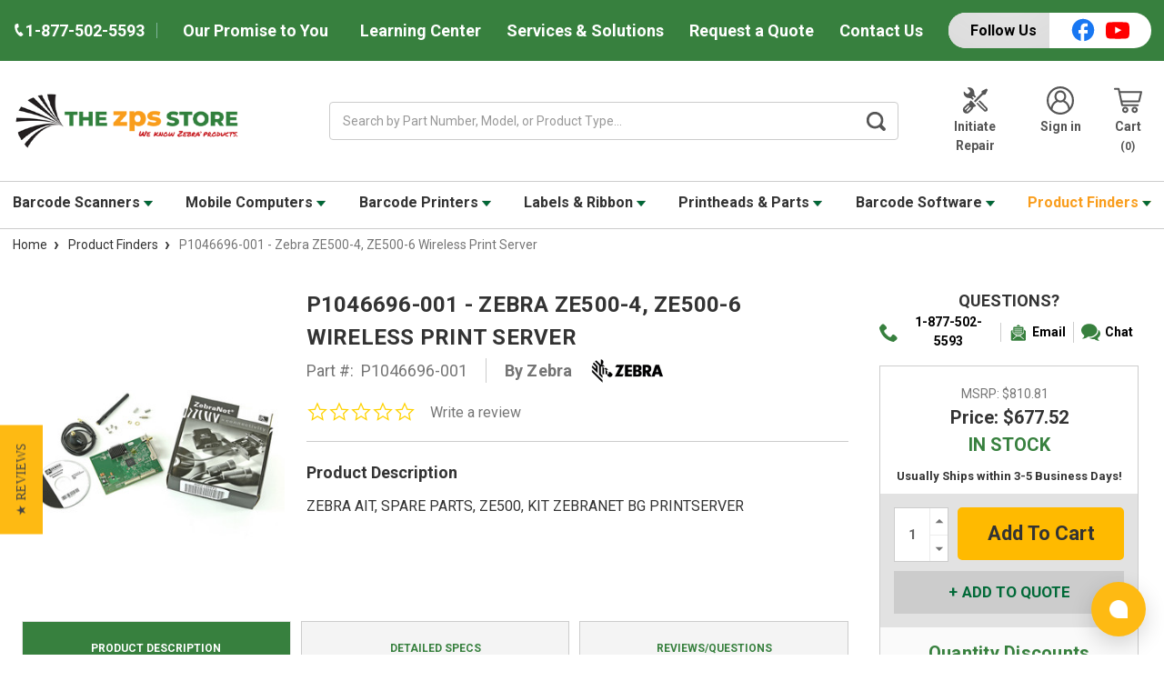

--- FILE ---
content_type: text/html; charset=UTF-8
request_url: https://www.zpsstore.com/p1046696-001-zebra-ze500-wireless-print-server/
body_size: 35046
content:



<!DOCTYPE html>
<html class="no-js" lang="en">
    <head>
        <title>P1046696-001 - Zebra ZE500-4, ZE500-6 Wireless Print Server</title>
        <link rel="dns-prefetch preconnect" href="https://cdn11.bigcommerce.com/s-ps5mmp8f7h" crossorigin><link rel="dns-prefetch preconnect" href="https://fonts.googleapis.com/" crossorigin><link rel="dns-prefetch preconnect" href="https://fonts.gstatic.com/" crossorigin>
        <meta property="product:price:amount" content="677.52" /><meta property="product:price:currency" content="USD" /><meta property="og:url" content="https://www.zpsstore.com/p1046696-001-zebra-ze500-wireless-print-server/" /><meta property="og:site_name" content="The ZPS Store" /><meta name="keywords" content="P1046696-001,Zebra,ZE500-4, ZE500-6,Printer Part,Wireless Print Server"><meta name="description" content="The largest selection of Zebra printer parts for the Zebra ZE500-4, ZE500-6 printer. Keep your barcode printer running smoothly with the Zebra P1046696-001  Wireless Print Server. Shop now!"><link rel='canonical' href='https://www.zpsstore.com/p1046696-001-zebra-ze500-wireless-print-server/' /><meta name='platform' content='bigcommerce.stencil' /><meta property="og:type" content="product" />
<meta property="og:title" content="P1046696-001 - Zebra ZE500-4, ZE500-6 Wireless Print Server" />
<meta property="og:description" content="The largest selection of Zebra printer parts for the Zebra ZE500-4, ZE500-6 printer. Keep your barcode printer running smoothly with the Zebra P1046696-001  Wireless Print Server. Shop now!" />
<meta property="og:image" content="https://cdn11.bigcommerce.com/s-ps5mmp8f7h/products/9278/images/187303/p1046696-001__69355.1739030595.386.513.jpg?c=1" />
<meta property="pinterest:richpins" content="enabled" />
        
         

        <link href="https://cdn11.bigcommerce.com/s-ps5mmp8f7h/product_images/zps-favicon.png?t=1607025873" rel="shortcut icon">
            <link rel="apple-touch-icon" href=" https://cdn11.bigcommerce.com/s-ps5mmp8f7h/product_images/uploaded_images/shortcut.png">
        <meta name="viewport" content="width=device-width, initial-scale=1, maximum-scale=1">
        <script>
            document.documentElement.className = document.documentElement.className.replace('no-js', 'js');
        </script>
        <script>
            window.lazySizesConfig = window.lazySizesConfig || {};
            window.lazySizesConfig.loadMode = 1;
        </script>
        <script async src="https://cdn11.bigcommerce.com/s-ps5mmp8f7h/stencil/e3af6b90-c7f9-013e-33a8-0ebc33e90bd1/e/5d434de0-d46e-013e-4d1f-26d149433510/dist/theme-bundle.head_async.js"></script>

        <link href="https://fonts.googleapis.com/css?family=Roboto:700,500,400&display=swap" rel="stylesheet">
        <link data-stencil-stylesheet href="https://cdn11.bigcommerce.com/s-ps5mmp8f7h/stencil/e3af6b90-c7f9-013e-33a8-0ebc33e90bd1/e/5d434de0-d46e-013e-4d1f-26d149433510/css/theme-063bec10-c7fa-013e-29c5-06e52a139890.css" rel="stylesheet">

        
        <!-- Start Tracking Code for analytics_googleanalytics4 -->

<script data-cfasync="false" src="https://cdn11.bigcommerce.com/shared/js/google_analytics4_bodl_subscribers-358423becf5d870b8b603a81de597c10f6bc7699.js" integrity="sha256-gtOfJ3Avc1pEE/hx6SKj/96cca7JvfqllWA9FTQJyfI=" crossorigin="anonymous"></script>
<script data-cfasync="false">
  (function () {
    window.dataLayer = window.dataLayer || [];

    function gtag(){
        dataLayer.push(arguments);
    }

    function initGA4(event) {
         function setupGtag() {
            function configureGtag() {
                gtag('js', new Date());
                gtag('set', 'developer_id.dMjk3Nj', true);
                gtag('config', 'G-Y17ZNHTVVR');
            }

            var script = document.createElement('script');

            script.src = 'https://www.googletagmanager.com/gtag/js?id=G-Y17ZNHTVVR';
            script.async = true;
            script.onload = configureGtag;

            document.head.appendChild(script);
        }

        setupGtag();

        if (typeof subscribeOnBodlEvents === 'function') {
            subscribeOnBodlEvents('G-Y17ZNHTVVR', false);
        }

        window.removeEventListener(event.type, initGA4);
    }

    

    var eventName = document.readyState === 'complete' ? 'consentScriptsLoaded' : 'DOMContentLoaded';
    window.addEventListener(eventName, initGA4, false);
  })()
</script>

<!-- End Tracking Code for analytics_googleanalytics4 -->

<!-- Start Tracking Code for analytics_siteverification -->

<meta name="google-site-verification" content="69DzoS6dR8YGTi2ABnL01d9AWk72yZJ-_c-4oXfq79g" />

<meta name="google-site-verification" content="BpidBZXXhO8Efgj9-tsXV-ocA8ggcz8LtdirE_Ef4rA" />

<!-- End Tracking Code for analytics_siteverification -->


<script type="text/javascript" src="https://checkout-sdk.bigcommerce.com/v1/loader.js" defer ></script>
<script src="https://www.google.com/recaptcha/api.js" async defer></script>
<script type="text/javascript">
var BCData = {"product_attributes":{"sku":"P1046696-001","upc":null,"mpn":"P1046696-001","gtin":null,"weight":null,"base":true,"image":null,"price":{"without_tax":{"formatted":"$677.52","value":677.52,"currency":"USD"},"tax_label":"Sales Tax","rrp_without_tax":{"formatted":"$810.81","value":810.81,"currency":"USD"},"saved":{"formatted":"$133.29","value":133.29,"currency":"USD"}},"stock":null,"instock":true,"stock_message":null,"purchasable":true,"purchasing_message":null,"call_for_price_message":null}};
</script>
<!-- Start of Sleeknote signup and lead generation tool - www.sleeknote.com -->
<script id="sleeknoteScript" type="text/javascript">
	(function () {
		var sleeknoteScriptTag = document.createElement("script");
		sleeknoteScriptTag.type = "text/javascript";
		sleeknoteScriptTag.charset = "utf-8";
		sleeknoteScriptTag.src = ("//sleeknotecustomerscripts.sleeknote.com/120777.js");
		var s = document.getElementById("sleeknoteScript");
		s.parentNode.insertBefore(sleeknoteScriptTag, s);
	})();
</script>
<!-- End of Sleeknote signup and lead generation tool - www.sleeknote.com --><script type="quoteninja-results"></script><script>!function(){var e=window.location.search;if(e&&e.length>1&&localStorage){var l,o,t=e.slice(1).split("&");for(l=0;l<t.length;l++)o=(e=t[l].split("="))[1],(e=e[0])&&o&&("gclid"===e||"msclkid"===e||0===e.indexOf("utm"))&&localStorage.setItem(e,decodeURIComponent(o))}}();</script><!-- Google Tag Manager -->
<script>(function(w,d,s,l,i){w[l]=w[l]||[];w[l].push({'gtm.start':
new Date().getTime(),event:'gtm.js'});var f=d.getElementsByTagName(s)[0],
j=d.createElement(s),dl=l!='dataLayer'?'&l='+l:'';j.async=true;j.src=
'https://www.googletagmanager.com/gtm.js?id='+i+dl;f.parentNode.insertBefore(j,f);
})(window,document,'script','dataLayer','GTM-M2ZJ9PD5');</script>
<!-- End Google Tag Manager --><script>
// Define dataLayer and the gtag function.
window.dataLayer = window.dataLayer || [];
function gtag(){dataLayer.push(arguments);}
    
gtag('consent', 'default', {
  'ad_storage': 'denied',
  'ad_user_data': 'denied',
  'ad_personalization': 'denied',
  'analytics_storage': 'denied'
});
    
window.__enzuzo = window.__enzuzo || {};
window.__enzuzo.consentMode = window.__enzuzo.consentMode || {};
window.__enzuzo.consentMode.gtagScriptVersion = 1;
</script><script id='merchantWidgetScript' src="https://www.gstatic.com/shopping/merchant/merchantwidget.js" defer></script>
<script type="text/javascript">
  merchantWidgetScript.addEventListener('load', function () {
    merchantwidget.start({
      position: 'RIGHT_BOTTOM',
      sideMargin: 86,
      bottomMargin: 6,
      mobileSideMargin: 90,
      mobileBottomMargin: 13
    });
  });
</script>
 <script data-cfasync="false" src="https://microapps.bigcommerce.com/bodl-events/1.9.4/index.js" integrity="sha256-Y0tDj1qsyiKBRibKllwV0ZJ1aFlGYaHHGl/oUFoXJ7Y=" nonce="" crossorigin="anonymous"></script>
 <script data-cfasync="false" nonce="">

 (function() {
    function decodeBase64(base64) {
       const text = atob(base64);
       const length = text.length;
       const bytes = new Uint8Array(length);
       for (let i = 0; i < length; i++) {
          bytes[i] = text.charCodeAt(i);
       }
       const decoder = new TextDecoder();
       return decoder.decode(bytes);
    }
    window.bodl = JSON.parse(decodeBase64("[base64]"));
 })()

 </script>

<script nonce="">
(function () {
    var xmlHttp = new XMLHttpRequest();

    xmlHttp.open('POST', 'https://bes.gcp.data.bigcommerce.com/nobot');
    xmlHttp.setRequestHeader('Content-Type', 'application/json');
    xmlHttp.send('{"store_id":"1000996275","timezone_offset":"-5.0","timestamp":"2026-01-19T01:39:29.24498700Z","visit_id":"53d33000-20ed-4f1a-baf5-55c529f04bbc","channel_id":1}');
})();
</script>

        
        	<script src="//cdn.searchspring.net/search/v3/lts/searchspring.catalog.js?h3wnki" search="search_query" defer></script>
                     <link rel="preload" as="image" href="https://cdn11.bigcommerce.com/s-ps5mmp8f7h/images/stencil/608x608/products/9278/187303/p1046696-001__69355.1739030595.jpg?c=1">  
    </head>
    <body class="product-page" data-store="zps" data-cid="" data-referrer="">
        <div class="its-mp__global"
    data-customer-group=""
    data-logged-in="false"
    data-page-type="product"
></div>

        <svg data-src="https://cdn11.bigcommerce.com/s-ps5mmp8f7h/stencil/e3af6b90-c7f9-013e-33a8-0ebc33e90bd1/e/5d434de0-d46e-013e-4d1f-26d149433510/img/icon-sprite.svg" class="icons-svg-sprite"></svg>
        <div class="social-media-bar--mobile">
    <div class="social-media-bar">
    <p class="social-media-bar__title">Follow Us</p>
    <ul class="social-media-bar__list">
        <li class="icon-item"><a href="https://www.facebook.com/zpsstore/" target="_blank"><svg class="facebook-icon" aria-label="facebook"><use xlink:href="#icon-facebook" /></svg></a></li>
        <li class="icon-item"><a href="https://www.youtube.com/@TheZebraGuru" target="_blank"><svg class="youtube-icon" aria-label="youtube"><use xlink:href="#icon-youtube" /></svg></a></li>
    </ul>
</div>
</div>
<div class="headerTop">
    <div class="container">
        <div class="headerTop-inner">
            <div class="headerTop-left">
                <a class="header-phone" href="tel:+1-877-502-5593">
                    <span class="header-phone-text">
                        <svg class="icon icon--xsmall icon--white">
                            <use xlink:href="#icon-Phone"></use>
                        </svg>
                         1-877-502-5593 
                    </span>
                </a>
                <p class="serviceYears"><a href="/our-promise-to-you">Our Promise to You</a></p>
            </div>

            <div class="headerTopPages">
                            <a href="/barcode-learning-center">Learning Center</a>


                    <a href="/solutions-services" class="services">Services &amp; Solutions</a>
                    <a href="/contact-us" class="request-quote">Request a Quote</a>
                
                

                
                <a href="https://www.zpsstore.com/contact-us/">Contact Us</a>
                
                <div class="social-media-bar">
    <p class="social-media-bar__title">Follow Us</p>
    <ul class="social-media-bar__list">
        <li class="icon-item"><a href="https://www.facebook.com/zpsstore/" target="_blank"><svg class="facebook-icon" aria-label="facebook"><use xlink:href="#icon-facebook" /></svg></a></li>
        <li class="icon-item"><a href="https://www.youtube.com/@TheZebraGuru" target="_blank"><svg class="youtube-icon" aria-label="youtube"><use xlink:href="#icon-youtube" /></svg></a></li>
    </ul>
</div>
            </div>
        </div>
    </div>
</div>
<header class="header" role="banner">
    <div class="container-md">
        <div class="headerMiddleWrap">
            <div class="headerItem modile-container">
                <div class="header-logo header-logo--center">
                    <a href="https://www.zpsstore.com/">
            <div class="header-logo-image-container">
                <img class="header-logo-image" src="https://cdn11.bigcommerce.com/s-ps5mmp8f7h/images/stencil/375x100/zps-homepage-logo_1609891453__51177.original.png" alt="The ZPS Store" title="The ZPS Store" height="100" width="375" />
            </div>
</a>
                </div>
            </div>
            <div class="headerItem flex-2">
               <div class="header-actions-item header-actions-item--search">
                        <div class="header-actions-item--search-wrapper">
                          <!-- snippet location forms_search -->
                          <form class="form search-form" action="/shop" method="get">
                            <fieldset class="form-fieldset">
                              <div class="form-field">
                                <label class="is-srOnly" for="search_query">Search</label>
                                <input class="form-input" name="search_query" data-error-message="Search field cannot be empty." placeholder="Search by Part Number, Model, or Product Type..." autocomplete="off" value>
                                <button id="searchBtn" class="button-search" type="submit" aria-label="Search Button">
                                    <label for="searchBtn" class="visually-hidden">Search Button</label>
                                    <svg class="icon icon--small icon--gray"><use xlink:href="#icon-search-bar"></use></svg>
                                </button>
                              </div>
                            </fieldset>
                          </form>
                        </div>
                </div>
            </div>
            <div class="headerItem">
                <nav class="navUser">
    


    <ul class="navUser-section navUser-section--alt">

        <li class="navUser-item">
            <a class="navUser-action navUser-item--compare" href="/compare" data-compare-nav>Compare <span class="countPill countPill--positive countPill--alt"></span></a>
        </li>
            <li class="navUser-item navUser-item--repair">
                <a class="navUser-action" href="/equipment-repair-form">
                        <svg class="icon icon-header" version="1.0" xmlns="http://www.w3.org/2000/svg"
                            width="200.000000pt" height="200.000000pt" viewBox="0 0 200.000000 200.000000"
                            preserveAspectRatio="xMidYMid meet" fill="#555" >
                            <g transform="translate(0.000000,200.000000) scale(0.100000,-0.100000)"
                            stroke="none">
                            <path d="M463 1920 c-13 -5 -23 -15 -23 -22 0 -7 42 -54 93 -106 90 -91 92
                            -93 92 -140 0 -43 -5 -54 -50 -106 -56 -65 -89 -86 -135 -86 -46 0 -66 13
                            -157 103 -98 97 -108 95 -108 -16 2 -217 172 -377 402 -377 81 0 120 -17 188
                            -81 l56 -52 39 38 40 39 -54 56 c-62 64 -70 80 -50 109 25 35 54 25 116 -36
                            l58 -58 42 43 42 42 -46 47 c-67 70 -72 84 -78 213 -5 101 -9 123 -37 182 -62
                            132 -180 209 -328 215 -44 2 -90 -1 -102 -7z"/>
                            <path d="M1618 1754 l-168 -84 0 -78 0 -77 -270 -270 c-148 -148 -270 -277
                            -270 -285 0 -20 71 -90 90 -90 8 0 135 120 282 268 l268 267 83 5 82 5 82 160
                            c45 88 82 167 83 175 0 17 -70 90 -85 89 -6 0 -85 -38 -177 -85z"/>
                            <path d="M637 972 c-20 -21 -37 -46 -37 -57 0 -10 -9 -38 -20 -61 -22 -44 -67
                            -74 -112 -74 -33 0 -300 -268 -327 -330 -29 -64 -28 -160 3 -226 61 -132 226
                            -189 360 -125 24 12 100 80 184 164 113 114 142 149 142 171 0 62 54 116 117
                            116 20 0 40 12 66 38 20 21 37 42 37 48 0 9 -361 374 -371 374 -3 0 -22 -17
                            -42 -38z m-87 -330 c17 -14 21 -25 17 -43 -9 -35 -238 -259 -265 -259 -29 0
                            -57 43 -44 67 15 26 247 253 259 253 6 0 21 -8 33 -18z m130 -130 c17 -14 21
                            -25 17 -43 -9 -35 -238 -259 -265 -259 -29 0 -57 43 -44 67 15 26 247 253 259
                            253 6 0 21 -8 33 -18z"/>
                            <path d="M1265 969 l-40 -41 263 -258 c266 -262 283 -285 250 -318 -34 -34
                            -57 -17 -323 248 l-261 260 -39 -40 -39 -40 269 -271 c149 -149 282 -277 297
                            -285 66 -35 161 -9 211 58 28 37 34 116 12 159 -15 30 -541 569 -555 569 -3 0
                            -24 -18 -45 -41z"/>
                            </g>
                        </svg>
                        Initiate Repair
                </a>
            </li>
        <li class="navUser-item navUser-item--account">
                <a class="navUser-action" href="/login.php" aria-label="Login">
                    <svg class="icon icon-header"><use xlink:href="#icon-account"></use></svg>
                    Sign in
                </a>
        </li>
        <li class="navUser-item navUser-item--cart">
            <a
                class="navUser-action"
                data-cart-preview
                data-dropdown="cart-preview-dropdown"
                data-options="align:right"
                href="/cart.php">
                <svg class="icon icon-header">
                    <use xlink:href="#icon-cart"></use>
                </svg>
                <span class="navUser-item-cartLabel">Cart</span> <span class="countPill cart-quantity"></span>
            </a>

            <div class="dropdown-menu" id="cart-preview-dropdown" data-dropdown-content aria-hidden="true"></div>
        </li>
    </ul>

    <div class="mobileNavigation">

            <a href="#" class="mobileNavigation-item mobileMenu-toggle" data-mobile-menu-toggle="menu">
                <span class="mobileMenu-toggleIcon">Toggle menu</span>
            </a>
    
            <div class="mobileNavigation-item">
                <a class="navUser-action" href="#" data-search="quickSearch" aria-controls="quickSearch" aria-expanded="false" id="search-button" aria-label="Search">
                    <span class="searchButtonMobile">
                    <svg class="icon-mobile-header"><use xlink:href="#icon-search-mobile"></use></svg>
                    <span class="d-none">Search</span>
                    </span>
                </a>
            </div>
            <div class="mobileNavigation-item">
                <a class="navUser-action" href="/equipment-repair-form" aria-label="Repair form">
                    <svg  class="icon-mobile-header" version="1.0" xmlns="http://www.w3.org/2000/svg"
                     width="200.000000pt" height="200.000000pt" viewBox="0 0 200.000000 200.000000"
                     preserveAspectRatio="xMidYMid meet" fill="#555" >
                    <g transform="translate(0.000000,200.000000) scale(0.100000,-0.100000)"
                    stroke="none">
                    <path d="M463 1920 c-13 -5 -23 -15 -23 -22 0 -7 42 -54 93 -106 90 -91 92
                    -93 92 -140 0 -43 -5 -54 -50 -106 -56 -65 -89 -86 -135 -86 -46 0 -66 13
                    -157 103 -98 97 -108 95 -108 -16 2 -217 172 -377 402 -377 81 0 120 -17 188
                    -81 l56 -52 39 38 40 39 -54 56 c-62 64 -70 80 -50 109 25 35 54 25 116 -36
                    l58 -58 42 43 42 42 -46 47 c-67 70 -72 84 -78 213 -5 101 -9 123 -37 182 -62
                    132 -180 209 -328 215 -44 2 -90 -1 -102 -7z"/>
                    <path d="M1618 1754 l-168 -84 0 -78 0 -77 -270 -270 c-148 -148 -270 -277
                    -270 -285 0 -20 71 -90 90 -90 8 0 135 120 282 268 l268 267 83 5 82 5 82 160
                    c45 88 82 167 83 175 0 17 -70 90 -85 89 -6 0 -85 -38 -177 -85z"/>
                    <path d="M637 972 c-20 -21 -37 -46 -37 -57 0 -10 -9 -38 -20 -61 -22 -44 -67
                    -74 -112 -74 -33 0 -300 -268 -327 -330 -29 -64 -28 -160 3 -226 61 -132 226
                    -189 360 -125 24 12 100 80 184 164 113 114 142 149 142 171 0 62 54 116 117
                    116 20 0 40 12 66 38 20 21 37 42 37 48 0 9 -361 374 -371 374 -3 0 -22 -17
                    -42 -38z m-87 -330 c17 -14 21 -25 17 -43 -9 -35 -238 -259 -265 -259 -29 0
                    -57 43 -44 67 15 26 247 253 259 253 6 0 21 -8 33 -18z m130 -130 c17 -14 21
                    -25 17 -43 -9 -35 -238 -259 -265 -259 -29 0 -57 43 -44 67 15 26 247 253 259
                    253 6 0 21 -8 33 -18z"/>
                    <path d="M1265 969 l-40 -41 263 -258 c266 -262 283 -285 250 -318 -34 -34
                    -57 -17 -323 248 l-261 260 -39 -40 -39 -40 269 -271 c149 -149 282 -277 297
                    -285 66 -35 161 -9 211 58 28 37 34 116 12 159 -15 30 -541 569 -555 569 -3 0
                    -24 -18 -45 -41z"/>
                    </g>
                    </svg>
                    <span class="repairText">Initiate Repair</span>
                </a>
            </div>
            <div class="mobileNavigation-item">
                    <a class="navUser-action" href="/account.php" aria-label="Account">
                        <svg class="icon-mobile-header"><use xlink:href="#icon-account"></use></svg>
                        <span class="accountText">My Account</span>
                    </a>
            </div>
            <div class="mobileNavigation-item">
                    <a class="navUser-action cart" href="/cart.php" aria-label="Cart">
                    <svg class="icon-mobile-header"><use xlink:href="#icon-cart"></use></svg>
                    <span class="navUser-item-cartLabel">Cart</span> <span class="countPill cart-quantity"></span>
                </a>
            </div>
        </div>



</nav>
            </div>
        </div>
    </div>

    <div class="navPages-container zps-navigation" id="menu" data-menu>
        <div class="container-md">
    <nav class="navPages">
        <ul class="navPages-list">
                    <li class="navPages-item">
            
                            <a class="navPages-action has-subMenu zps" href="https://www.zpsstore.com/zebra-barcode-scanners/" data-collapsible="navPages-31">
    Barcode Scanners 
        <i class="icon navPages-action-moreIcon-md" aria-hidden="true"><svg><use xlink:href="#icon-caret" /></svg></i>
</a>
<div class="navPage-subMenu" id="navPages-31" aria-hidden="true" tabindex="-1">
    <ul class="navPage-subMenu-list">
        <li class="navPage-subMenu-item">
            <a class="navPage-subMenu-action navPages-action" href="https://www.zpsstore.com/zebra-barcode-scanners/">All Barcode Scanners</a>
        </li>
            <li class="navPage-subMenu-item">
                    <a class="navPage-subMenu-action navPages-action" href="https://www.zpsstore.com/barcode-scanners/rugged-scanners/">Rugged Scanners</a>
                    <a href="https://www.zpsstore.com/barcode-scanners/rugged-scanners/" title="Rugged Scanners">
                        <img class="navPage-image lozad" data-src="https://cdn11.bigcommerce.com/s-ps5mmp8f7h/images/stencil/150x150/v/ds3678-dp-scanner__38677%20%281%29-category-image-300x300%20copy_category.original.jpg" alt="Rugged Scanners">
                    </a>
            </li>
            <li class="navPage-subMenu-item">
                    <a class="navPage-subMenu-action navPages-actions has-subMenu zps" href="https://www.zpsstore.com/barcode-scanners/general-purpose-scanners/">
                        General Purpose Scanners
                        <i class="icon navPages-action-moreIcon-md" data-collapsible="navPages-36"
                            data-collapsible-disabled-breakpoint="medium"
                            data-collapsible-disabled-state="open"
                            data-collapsible-enabled-state="closed"aria-hidden="true">
                            <svg>
                                <use xlink:href="#icon-chevron-down" />
                            </svg>
                        </i>
                    </a>
                    <a href="https://www.zpsstore.com/barcode-scanners/general-purpose-scanners/" title="General Purpose Scanners">
                        <img class="navPage-image lozad" data-src="https://cdn11.bigcommerce.com/s-ps5mmp8f7h/images/stencil/150x150/k/ds4608__40890_category.original.jpg" alt="General Purpose Scanners">
                    </a>
                    <!-- <ul class="navPage-childList" id="navPages-36"> -->
                        <!--  -->
                        <!-- <li class="navPage-childList-item"> -->
                            <!-- <a class="navPage-childList-action navPages-action" href="https://www.zpsstore.com/barcode-scanners/general-purpose-scanners/ds9900-series/">Zebra DS9908</a> -->
                        <!-- </li> -->
                        <!--  -->
                        <!-- <li class="navPage-childList-item"> -->
                            <!-- <a class="navPage-childList-action navPages-action" href="https://www.zpsstore.com/barcode-scanners/general-purpose-scanners/ds8100/">Zebra DS8108 / DS8178</a> -->
                        <!-- </li> -->
                        <!--  -->
                        <!-- <li class="navPage-childList-item"> -->
                            <!-- <a class="navPage-childList-action navPages-action" href="https://www.zpsstore.com/barcode-scanners/general-purpose-scanners/ds4600/">Zebra DS4608 / DS4678</a> -->
                        <!-- </li> -->
                        <!--  -->
                        <!-- <li class="navPage-childList-item"> -->
                            <!-- <a class="navPage-childList-action navPages-action" href="https://www.zpsstore.com/barcode-scanners/general-purpose-scanners/li4278/">Zebra LI4278</a> -->
                        <!-- </li> -->
                        <!--  -->
                        <!-- <li class="navPage-childList-item"> -->
                            <!-- <a class="navPage-childList-action navPages-action" href="https://www.zpsstore.com/barcode-scanners/general-purpose/ds2200/">DS2208 / DS2278</a> -->
                        <!-- </li> -->
                        <!--  -->
                        <!-- <li class="navPage-childList-item"> -->
                            <!-- <a class="navPage-childList-action navPages-action" href="https://www.zpsstore.com/barcode-scanners/general-purpose-scanners/li2208/">Zebra LI2208</a> -->
                        <!-- </li> -->
                        <!--  -->
                        <!-- <li class="navPage-childList-item"> -->
                            <!-- <a class="navPage-childList-action navPages-action" href="https://www.zpsstore.com/barcode-scanners/general-purpose-scanners/ls1203/">Zebra LS1203</a> -->
                        <!-- </li> -->
                        <!--  -->
                    <!-- </ul> -->
            </li>
            <li class="navPage-subMenu-item">
                    <a class="navPage-subMenu-action navPages-actions has-subMenu zps" href="https://www.zpsstore.com/barcode-scanners/wearable-scanners/">
                        Wearable Scanners
                        <i class="icon navPages-action-moreIcon-md" data-collapsible="navPages-340"
                            data-collapsible-disabled-breakpoint="medium"
                            data-collapsible-disabled-state="open"
                            data-collapsible-enabled-state="closed"aria-hidden="true">
                            <svg>
                                <use xlink:href="#icon-chevron-down" />
                            </svg>
                        </i>
                    </a>
                    <a href="https://www.zpsstore.com/barcode-scanners/wearable-scanners/" title="Wearable Scanners">
                        <img class="navPage-image lozad" data-src="https://cdn11.bigcommerce.com/s-ps5mmp8f7h/images/stencil/150x150/n/rs6100%20300x300__64998_category.original.jpg" alt="Wearable Scanners">
                    </a>
                    <!-- <ul class="navPage-childList" id="navPages-340"> -->
                        <!--  -->
                        <!-- <li class="navPage-childList-item"> -->
                            <!-- <a class="navPage-childList-action navPages-action" href="https://www.zpsstore.com/barcode-scanners/wearable-scanners/rs2100-wearable-scanner/">RS2100 Wearable Scanner</a> -->
                        <!-- </li> -->
                        <!--  -->
                        <!-- <li class="navPage-childList-item"> -->
                            <!-- <a class="navPage-childList-action navPages-action" href="https://www.zpsstore.com/barcode-scanners/wearable-scanners/rs6100-ring-scanner/">RS6100 Ring Scanner</a> -->
                        <!-- </li> -->
                        <!--  -->
                        <!-- <li class="navPage-childList-item"> -->
                            <!-- <a class="navPage-childList-action navPages-action" href="https://www.zpsstore.com/barcode-scanners/wearable-scanners/rs5100-ring-scanner/">RS5100 Ring Scanner</a> -->
                        <!-- </li> -->
                        <!--  -->
                        <!-- <li class="navPage-childList-item"> -->
                            <!-- <a class="navPage-childList-action navPages-action" href="https://www.zpsstore.com/Zebra-cs6080-scanner/">CS6080 Companion</a> -->
                        <!-- </li> -->
                        <!--  -->
                    <!-- </ul> -->
            </li>
            <li class="navPage-subMenu-item">
                    <a class="navPage-subMenu-action navPages-actions has-subMenu zps" href="https://www.zpsstore.com/barcode-scanners/fixed-mount-scanners/">
                        Fixed Mount Scanners
                        <i class="icon navPages-action-moreIcon-md" data-collapsible="navPages-38"
                            data-collapsible-disabled-breakpoint="medium"
                            data-collapsible-disabled-state="open"
                            data-collapsible-enabled-state="closed"aria-hidden="true">
                            <svg>
                                <use xlink:href="#icon-chevron-down" />
                            </svg>
                        </i>
                    </a>
                    <a href="https://www.zpsstore.com/barcode-scanners/fixed-mount-scanners/" title="Fixed Mount Scanners">
                        <img class="navPage-image lozad" data-src="https://cdn11.bigcommerce.com/s-ps5mmp8f7h/images/stencil/150x150/i/ds457__21630_category.original.jpg" alt="Fixed Mount Scanners">
                    </a>
                    <!-- <ul class="navPage-childList" id="navPages-38"> -->
                        <!--  -->
                        <!-- <li class="navPage-childList-item"> -->
                            <!-- <a class="navPage-childList-action navPages-action" href="https://www.zpsstore.com/barcode-scanners/fixed-mount-scanners/zebra-ds5502/">Zebra DS5502</a> -->
                        <!-- </li> -->
                        <!--  -->
                        <!-- <li class="navPage-childList-item"> -->
                            <!-- <a class="navPage-childList-action navPages-action" href="https://www.zpsstore.com/barcode-scanners/general-purpose-scanners/ds9300/">Zebra DS9300</a> -->
                        <!-- </li> -->
                        <!--  -->
                    <!-- </ul> -->
            </li>
            <li class="navPage-subMenu-item">
                    <a class="navPage-subMenu-action navPages-action" href="https://www.zpsstore.com/barcode-scanners/rfid-scanners/">RFID Scanners</a>
                    <a href="https://www.zpsstore.com/barcode-scanners/rfid-scanners/" title="RFID Scanners">
                        <img class="navPage-image lozad" data-src="https://cdn11.bigcommerce.com/s-ps5mmp8f7h/images/stencil/150x150/h/ds9908r-photography-website-front-right-1x1-350x350__16564_category.original.jpg" alt="RFID Scanners">
                    </a>
            </li>
            <li class="navPage-subMenu-item">
                    <a class="navPage-subMenu-action navPages-action" href="https://www.zpsstore.com/barcode-scanners/healthcare-scanners/">Healthcare Scanners</a>
                    <a href="https://www.zpsstore.com/barcode-scanners/healthcare-scanners/" title="Healthcare Scanners">
                        <img class="navPage-image lozad" data-src="https://cdn11.bigcommerce.com/s-ps5mmp8f7h/images/stencil/150x150/k/ds8178-hc-presentation__17915-category-image-300x300%20copy_category.original.jpg" alt="Healthcare Scanners">
                    </a>
            </li>
            <li class="navPage-subMenu-item">
                    <a class="navPage-subMenu-action navPages-actions has-subMenu zps" href="https://www.zpsstore.com/barcode-scanners/grocery-retail-scanners/">
                        Retail Scanners
                        <i class="icon navPages-action-moreIcon-md" data-collapsible="navPages-215"
                            data-collapsible-disabled-breakpoint="medium"
                            data-collapsible-disabled-state="open"
                            data-collapsible-enabled-state="closed"aria-hidden="true">
                            <svg>
                                <use xlink:href="#icon-chevron-down" />
                            </svg>
                        </i>
                    </a>
                    <a href="https://www.zpsstore.com/barcode-scanners/grocery-retail-scanners/" title="Retail Scanners">
                        <img class="navPage-image lozad" data-src="https://cdn11.bigcommerce.com/s-ps5mmp8f7h/images/stencil/150x150/x/mp7000%20grocery%20scanner%20scale__99929.original.jpg" alt="Retail Scanners">
                    </a>
                    <!-- <ul class="navPage-childList" id="navPages-215"> -->
                        <!--  -->
                        <!-- <li class="navPage-childList-item"> -->
                            <!-- <a class="navPage-childList-action navPages-action" href="https://www.zpsstore.com/barcode-scanners/single-multi-plane-scanners/sp72-series/">SP72 Series</a> -->
                        <!-- </li> -->
                        <!--  -->
                        <!-- <li class="navPage-childList-item"> -->
                            <!-- <a class="navPage-childList-action navPages-action" href="https://www.zpsstore.com/barcode-scanners/single-multi-plane-scanners/mp7000/">MP7000</a> -->
                        <!-- </li> -->
                        <!--  -->
                        <!-- <li class="navPage-childList-item"> -->
                            <!-- <a class="navPage-childList-action navPages-action" href="https://www.zpsstore.com/barcode-scanners/single-multi-plane-scanners/ds7708/">DS7708</a> -->
                        <!-- </li> -->
                        <!--  -->
                    <!-- </ul> -->
            </li>
    </ul>
</div>

                    </li>
                    <li class="navPages-item">
            
                            <a class="navPages-action has-subMenu zps" href="https://www.zpsstore.com/zebra-mobile-computers/" data-collapsible="navPages-29">
    Mobile Computers 
        <i class="icon navPages-action-moreIcon-md" aria-hidden="true"><svg><use xlink:href="#icon-caret" /></svg></i>
</a>
<div class="navPage-subMenu" id="navPages-29" aria-hidden="true" tabindex="-1">
    <ul class="navPage-subMenu-list">
        <li class="navPage-subMenu-item">
            <a class="navPage-subMenu-action navPages-action" href="https://www.zpsstore.com/zebra-mobile-computers/">All Mobile Computers</a>
        </li>
            <li class="navPage-subMenu-item">
                    <a class="navPage-subMenu-action navPages-actions has-subMenu zps" href="https://www.zpsstore.com/mobile-computers/rugged-computers/">
                        Rugged Computers
                        <i class="icon navPages-action-moreIcon-md" data-collapsible="navPages-39"
                            data-collapsible-disabled-breakpoint="medium"
                            data-collapsible-disabled-state="open"
                            data-collapsible-enabled-state="closed"aria-hidden="true">
                            <svg>
                                <use xlink:href="#icon-chevron-down" />
                            </svg>
                        </i>
                    </a>
                    <a href="https://www.zpsstore.com/mobile-computers/rugged-computers/" title="Rugged Computers">
                        <img class="navPage-image lozad" data-src="https://cdn11.bigcommerce.com/s-ps5mmp8f7h/images/stencil/150x150/i/mc9300__77464_category.original.jpg" alt="Rugged Computers">
                    </a>
                    <!-- <ul class="navPage-childList" id="navPages-39"> -->
                        <!--  -->
                        <!-- <li class="navPage-childList-item"> -->
                            <!-- <a class="navPage-childList-action navPages-action" href="https://www.zpsstore.com/mobile-computers/rugged-computers/mc9400/">Zebra MC9400</a> -->
                        <!-- </li> -->
                        <!--  -->
                        <!-- <li class="navPage-childList-item"> -->
                            <!-- <a class="navPage-childList-action navPages-action" href="https://www.zpsstore.com/mobile-computers/rugged-computers/zebra-mc3400-mc3450/">MC3400 / MC3450</a> -->
                        <!-- </li> -->
                        <!--  -->
                        <!-- <li class="navPage-childList-item"> -->
                            <!-- <a class="navPage-childList-action navPages-action" href="https://www.zpsstore.com/mobile-computers/rugged-computers/mc3300/">Zebra MC3300</a> -->
                        <!-- </li> -->
                        <!--  -->
                        <!-- <li class="navPage-childList-item"> -->
                            <!-- <a class="navPage-childList-action navPages-action" href="https://www.zpsstore.com/mobile-computers/industrial-rugged/tc8300/">Zebra TC8300</a> -->
                        <!-- </li> -->
                        <!--  -->
                        <!-- <li class="navPage-childList-item"> -->
                            <!-- <a class="navPage-childList-action navPages-action" href="https://www.zpsstore.com/mobile-computers/light-industrial/mc2200-mc2700/">MC2200 / MC2700</a> -->
                        <!-- </li> -->
                        <!--  -->
                    <!-- </ul> -->
            </li>
            <li class="navPage-subMenu-item">
                    <a class="navPage-subMenu-action navPages-actions has-subMenu zps" href="https://www.zpsstore.com/mobile-computers/handheld-computers/">
                        Handheld Computers
                        <i class="icon navPages-action-moreIcon-md" data-collapsible="navPages-41"
                            data-collapsible-disabled-breakpoint="medium"
                            data-collapsible-disabled-state="open"
                            data-collapsible-enabled-state="closed"aria-hidden="true">
                            <svg>
                                <use xlink:href="#icon-chevron-down" />
                            </svg>
                        </i>
                    </a>
                    <a href="https://www.zpsstore.com/mobile-computers/handheld-computers/" title="Handheld Computers">
                        <img class="navPage-image lozad" data-src="https://cdn11.bigcommerce.com/s-ps5mmp8f7h/images/stencil/150x150/y/tc21%20tc26%20300x300__99495.original.jpg" alt="Handheld Computers">
                    </a>
                    <!-- <ul class="navPage-childList" id="navPages-41"> -->
                        <!--  -->
                        <!-- <li class="navPage-childList-item"> -->
                            <!-- <a class="navPage-childList-action navPages-action" href="https://www.zpsstore.com/mobile-computers/handheld-computers/zebra-tc701-handheld-computer/">Zebra TC701</a> -->
                        <!-- </li> -->
                        <!--  -->
                        <!-- <li class="navPage-childList-item"> -->
                            <!-- <a class="navPage-childList-action navPages-action" href="https://www.zpsstore.com/mobile-computers/handheld-computers/zebra-tc501-handheld-computer/">Zebra TC501</a> -->
                        <!-- </li> -->
                        <!--  -->
                        <!-- <li class="navPage-childList-item"> -->
                            <!-- <a class="navPage-childList-action navPages-action" href="https://www.zpsstore.com/mobile-computers/handheld-computers/tc73-tc78/">Zebra TC73 / TC78</a> -->
                        <!-- </li> -->
                        <!--  -->
                        <!-- <li class="navPage-childList-item"> -->
                            <!-- <a class="navPage-childList-action navPages-action" href="https://www.zpsstore.com/mobile-computers/handheld-computers/tc53-tc58/">TC53 / TC58</a> -->
                        <!-- </li> -->
                        <!--  -->
                        <!-- <li class="navPage-childList-item"> -->
                            <!-- <a class="navPage-childList-action navPages-action" href="https://www.zpsstore.com/mobile-computers/handheld-computers/tc52ax/">TC52ax</a> -->
                        <!-- </li> -->
                        <!--  -->
                        <!-- <li class="navPage-childList-item"> -->
                            <!-- <a class="navPage-childList-action navPages-action" href="https://www.zpsstore.com/mobile-computers/handheld-computers/em45/">EM45</a> -->
                        <!-- </li> -->
                        <!--  -->
                        <!-- <li class="navPage-childList-item"> -->
                            <!-- <a class="navPage-childList-action navPages-action" href="https://www.zpsstore.com/mobile-computers/handheld-computers/tc22-tc27/">TC22 / TC27</a> -->
                        <!-- </li> -->
                        <!--  -->
                        <!-- <li class="navPage-childList-item"> -->
                            <!-- <a class="navPage-childList-action navPages-action" href="https://www.zpsstore.com/mobile-computers/handheld-devices/ec50-ec55/">EC50 / EC55</a> -->
                        <!-- </li> -->
                        <!--  -->
                        <!-- <li class="navPage-childList-item"> -->
                            <!-- <a class="navPage-childList-action navPages-action" href="https://www.zpsstore.com/mobile-computers/handheld-computers/zebra-ps30-scanner/">PS30</a> -->
                        <!-- </li> -->
                        <!--  -->
                    <!-- </ul> -->
            </li>
            <li class="navPage-subMenu-item">
                    <a class="navPage-subMenu-action navPages-actions has-subMenu zps" href="https://www.zpsstore.com/mobile-computers/wearable-computers/">
                        Wearable Computers
                        <i class="icon navPages-action-moreIcon-md" data-collapsible="navPages-43"
                            data-collapsible-disabled-breakpoint="medium"
                            data-collapsible-disabled-state="open"
                            data-collapsible-enabled-state="closed"aria-hidden="true">
                            <svg>
                                <use xlink:href="#icon-chevron-down" />
                            </svg>
                        </i>
                    </a>
                    <a href="https://www.zpsstore.com/mobile-computers/wearable-computers/" title="Wearable Computers">
                        <img class="navPage-image lozad" data-src="https://cdn11.bigcommerce.com/s-ps5mmp8f7h/images/stencil/150x150/h/zebra-wt6000-terminal-front__93089_category.original.jpg" alt="Wearable Computers">
                    </a>
                    <!-- <ul class="navPage-childList" id="navPages-43"> -->
                        <!--  -->
                        <!-- <li class="navPage-childList-item"> -->
                            <!-- <a class="navPage-childList-action navPages-action" href="https://www.zpsstore.com/mobile-computers/wearable-computers/zebra-wt6400/">Zebra WT6400</a> -->
                        <!-- </li> -->
                        <!--  -->
                        <!-- <li class="navPage-childList-item"> -->
                            <!-- <a class="navPage-childList-action navPages-action" href="https://www.zpsstore.com/mobile-computers/wearable-computers/zebra-wt5400-wearable-computer/">Zebra WT5400</a> -->
                        <!-- </li> -->
                        <!--  -->
                        <!-- <li class="navPage-childList-item"> -->
                            <!-- <a class="navPage-childList-action navPages-action" href="https://www.zpsstore.com/mobile-computers/wearable-computers/ws50/">Zebra WS50</a> -->
                        <!-- </li> -->
                        <!--  -->
                    <!-- </ul> -->
            </li>
            <li class="navPage-subMenu-item">
                    <a class="navPage-subMenu-action navPages-actions has-subMenu zps" href="https://www.zpsstore.com/zebra-rugged-tablets/">
                        Rugged Tablets
                        <i class="icon navPages-action-moreIcon-md" data-collapsible="navPages-30"
                            data-collapsible-disabled-breakpoint="medium"
                            data-collapsible-disabled-state="open"
                            data-collapsible-enabled-state="closed"aria-hidden="true">
                            <svg>
                                <use xlink:href="#icon-chevron-down" />
                            </svg>
                        </i>
                    </a>
                    <a href="https://www.zpsstore.com/zebra-rugged-tablets/" title="Rugged Tablets">
                        <img class="navPage-image lozad" data-src="https://cdn11.bigcommerce.com/s-ps5mmp8f7h/images/stencil/150x150/t/et60-front-left-facing-1000x1000__18146-category-image-300x300%20copy_category.original.jpg" alt="Rugged Tablets">
                    </a>
                    <!-- <ul class="navPage-childList" id="navPages-30"> -->
                        <!--  -->
                        <!-- <li class="navPage-childList-item"> -->
                            <!-- <a class="navPage-childList-action navPages-action" href="https://www.zpsstore.com/mobile-computers/rugged-tablets/zebra-et401-tablet/">Zebra ET401</a> -->
                        <!-- </li> -->
                        <!--  -->
                        <!-- <li class="navPage-childList-item"> -->
                            <!-- <a class="navPage-childList-action navPages-action" href="https://www.zpsstore.com/mobile-computers/rugged-tablets/et80-et85/">ET80 / ET85</a> -->
                        <!-- </li> -->
                        <!--  -->
                        <!-- <li class="navPage-childList-item"> -->
                            <!-- <a class="navPage-childList-action navPages-action" href="https://www.zpsstore.com/mobile-computers/rugged-tablets/l10-xpad-l10-xslate/">L10 XPad / L10 XSlate</a> -->
                        <!-- </li> -->
                        <!--  -->
                        <!-- <li class="navPage-childList-item"> -->
                            <!-- <a class="navPage-childList-action navPages-action" href="https://www.zpsstore.com/mobile-computers/rugged-tablets/et60-et65/">ET60 / ET65</a> -->
                        <!-- </li> -->
                        <!--  -->
                        <!-- <li class="navPage-childList-item"> -->
                            <!-- <a class="navPage-childList-action navPages-action" href="https://www.zpsstore.com/mobile-computers/rugged-tablets/et51-et56/">ET51 / ET56</a> -->
                        <!-- </li> -->
                        <!--  -->
                        <!-- <li class="navPage-childList-item"> -->
                            <!-- <a class="navPage-childList-action navPages-action" href="https://www.zpsstore.com/mobile-computers/rugged-tablets/et40-et45/">ET40 / ET45</a> -->
                        <!-- </li> -->
                        <!--  -->
                    <!-- </ul> -->
            </li>
            <li class="navPage-subMenu-item">
                    <a class="navPage-subMenu-action navPages-actions has-subMenu zps" href="https://www.zpsstore.com/mobile-computers/vehicle-mounted-mobile-computers/">
                        Vehicle Mount Computers
                        <i class="icon navPages-action-moreIcon-md" data-collapsible="navPages-42"
                            data-collapsible-disabled-breakpoint="medium"
                            data-collapsible-disabled-state="open"
                            data-collapsible-enabled-state="closed"aria-hidden="true">
                            <svg>
                                <use xlink:href="#icon-chevron-down" />
                            </svg>
                        </i>
                    </a>
                    <a href="https://www.zpsstore.com/mobile-computers/vehicle-mounted-mobile-computers/" title="Vehicle Mount Computers">
                        <img class="navPage-image lozad" data-src="https://cdn11.bigcommerce.com/s-ps5mmp8f7h/images/stencil/150x150/m/vc8300__22343_category.original.jpg" alt="Vehicle Mount Computers">
                    </a>
                    <!-- <ul class="navPage-childList" id="navPages-42"> -->
                        <!--  -->
                        <!-- <li class="navPage-childList-item"> -->
                            <!-- <a class="navPage-childList-action navPages-action" href="https://www.zpsstore.com/mobile-computers/vehicle-mounted/vc8300/">VC8300</a> -->
                        <!-- </li> -->
                        <!--  -->
                    <!-- </ul> -->
            </li>
            <li class="navPage-subMenu-item">
                    <a class="navPage-subMenu-action navPages-actions has-subMenu zps" href="https://www.zpsstore.com/mobile-computers/rfid-computers/">
                        RFID Computers
                        <i class="icon navPages-action-moreIcon-md" data-collapsible="navPages-171"
                            data-collapsible-disabled-breakpoint="medium"
                            data-collapsible-disabled-state="open"
                            data-collapsible-enabled-state="closed"aria-hidden="true">
                            <svg>
                                <use xlink:href="#icon-chevron-down" />
                            </svg>
                        </i>
                    </a>
                    <a href="https://www.zpsstore.com/mobile-computers/rfid-computers/" title="RFID Computers">
                        <img class="navPage-image lozad" data-src="https://cdn11.bigcommerce.com/s-ps5mmp8f7h/images/stencil/150x150/x/mc3390xr-photography-website-beauty-angle-right-up-300x300__92880_category.original.jpg" alt="RFID Computers">
                    </a>
                    <!-- <ul class="navPage-childList" id="navPages-171"> -->
                        <!--  -->
                        <!-- <li class="navPage-childList-item"> -->
                            <!-- <a class="navPage-childList-action navPages-action" href="https://www.zpsstore.com/mobile-computers/rfid-computers/mc3300/">Zebra MC3300</a> -->
                        <!-- </li> -->
                        <!--  -->
                        <!-- <li class="navPage-childList-item"> -->
                            <!-- <a class="navPage-childList-action navPages-action" href="https://www.zpsstore.com/mobile-computers/rfid-computers/zebra-tc53e-rfid/">Zebra TC53e</a> -->
                        <!-- </li> -->
                        <!--  -->
                        <!-- <li class="navPage-childList-item"> -->
                            <!-- <a class="navPage-childList-action navPages-action" href="https://www.zpsstore.com/mobile-computers/rfid-computers/ws50/">Zebra WS50</a> -->
                        <!-- </li> -->
                        <!--  -->
                    <!-- </ul> -->
            </li>
            <li class="navPage-subMenu-item">
                    <a class="navPage-subMenu-action navPages-actions has-subMenu zps" href="https://www.zpsstore.com/mobile-computers/zebra-kiosk-display/">
                        Zebra Kiosk Display
                        <i class="icon navPages-action-moreIcon-md" data-collapsible="navPages-350"
                            data-collapsible-disabled-breakpoint="medium"
                            data-collapsible-disabled-state="open"
                            data-collapsible-enabled-state="closed"aria-hidden="true">
                            <svg>
                                <use xlink:href="#icon-chevron-down" />
                            </svg>
                        </i>
                    </a>
                    <a href="https://www.zpsstore.com/mobile-computers/zebra-kiosk-display/" title="Zebra Kiosk Display">
                        <img class="navPage-image lozad" data-src="https://cdn11.bigcommerce.com/s-ps5mmp8f7h/images/stencil/150x150/f/zebra-kc50-15-kiosk-front-300__16223.original.jpg" alt="Zebra Kiosk Display">
                    </a>
                    <!-- <ul class="navPage-childList" id="navPages-350"> -->
                        <!--  -->
                        <!-- <li class="navPage-childList-item"> -->
                            <!-- <a class="navPage-childList-action navPages-action" href="https://www.zpsstore.com/mobile-computers/zebra-kiosk-display/zebra-kc50-kiosk-computer/">Zebra KC50 Kiosk Computer</a> -->
                        <!-- </li> -->
                        <!--  -->
                        <!-- <li class="navPage-childList-item"> -->
                            <!-- <a class="navPage-childList-action navPages-action" href="https://www.zpsstore.com/mobile-computers/zebra-kiosk-display/zebra-kc50-kiosk-computer/zebra-td50/">Zebra TD50</a> -->
                        <!-- </li> -->
                        <!--  -->
                        <!-- <li class="navPage-childList-item"> -->
                            <!-- <a class="navPage-childList-action navPages-action" href="https://www.zpsstore.com/mobile-computers/zebra-kiosk-display/zebra-cc6000/">Zebra CC6000</a> -->
                        <!-- </li> -->
                        <!--  -->
                        <!-- <li class="navPage-childList-item"> -->
                            <!-- <a class="navPage-childList-action navPages-action" href="https://www.zpsstore.com/mobile-computers/zebra-kiosk-display/zebra-cc600/">Zebra CC600</a> -->
                        <!-- </li> -->
                        <!--  -->
                    <!-- </ul> -->
            </li>
            <li class="navPage-subMenu-item">
                    <a class="navPage-subMenu-action navPages-actions has-subMenu zps" href="https://www.zpsstore.com/mobile-computers/healthcare-mobile-computers/">
                        Healthcare Computers
                        <i class="icon navPages-action-moreIcon-md" data-collapsible="navPages-173"
                            data-collapsible-disabled-breakpoint="medium"
                            data-collapsible-disabled-state="open"
                            data-collapsible-enabled-state="closed"aria-hidden="true">
                            <svg>
                                <use xlink:href="#icon-chevron-down" />
                            </svg>
                        </i>
                    </a>
                    <a href="https://www.zpsstore.com/mobile-computers/healthcare-mobile-computers/" title="Healthcare Computers">
                        <img class="navPage-image lozad" data-src="https://cdn11.bigcommerce.com/s-ps5mmp8f7h/images/stencil/150x150/k/tc52-hc-photography-website-front-1x1__69763_category.original.jpg" alt="Healthcare Computers">
                    </a>
                    <!-- <ul class="navPage-childList" id="navPages-173"> -->
                        <!--  -->
                        <!-- <li class="navPage-childList-item"> -->
                            <!-- <a class="navPage-childList-action navPages-action" href="https://www.zpsstore.com/mobile-computers/healthcare-computers/tc52-hc/">Zebra TC52</a> -->
                        <!-- </li> -->
                        <!--  -->
                        <!-- <li class="navPage-childList-item"> -->
                            <!-- <a class="navPage-childList-action navPages-action" href="https://www.zpsstore.com/mobile-computers/healthcare-computers/tc21-hc-tc26-hc/">Zebra TC21 / TC26</a> -->
                        <!-- </li> -->
                        <!--  -->
                        <!-- <li class="navPage-childList-item"> -->
                            <!-- <a class="navPage-childList-action navPages-action" href="https://www.zpsstore.com/mobile-computers/healthcare-computers/et40-hc-et45-hc/">ET40 / ET45</a> -->
                        <!-- </li> -->
                        <!--  -->
                    <!-- </ul> -->
            </li>
    </ul>
</div>

                    </li>
                    <li class="navPages-item">
            
                            <a class="navPages-action has-subMenu zps" href="https://www.zpsstore.com/zebra-barcode-printers/" data-collapsible="navPages-24">
    Barcode Printers 
        <i class="icon navPages-action-moreIcon-md" aria-hidden="true"><svg><use xlink:href="#icon-caret" /></svg></i>
</a>
<div class="navPage-subMenu" id="navPages-24" aria-hidden="true" tabindex="-1">
    <ul class="navPage-subMenu-list">
        <li class="navPage-subMenu-item">
            <a class="navPage-subMenu-action navPages-action" href="https://www.zpsstore.com/zebra-barcode-printers/">All Barcode Printers</a>
        </li>
            <li class="navPage-subMenu-item">
                    <a class="navPage-subMenu-action navPages-actions has-subMenu zps" href="https://www.zpsstore.com/printers/industrial-printers/">
                        Industrial Printers
                        <i class="icon navPages-action-moreIcon-md" data-collapsible="navPages-44"
                            data-collapsible-disabled-breakpoint="medium"
                            data-collapsible-disabled-state="open"
                            data-collapsible-enabled-state="closed"aria-hidden="true">
                            <svg>
                                <use xlink:href="#icon-chevron-down" />
                            </svg>
                        </i>
                    </a>
                    <a href="https://www.zpsstore.com/printers/industrial-printers/" title="Industrial Printers">
                        <img class="navPage-image lozad" data-src="https://cdn11.bigcommerce.com/s-ps5mmp8f7h/images/stencil/150x150/x/zt610-printer__38555_category.original.jpg" alt="Industrial Printers">
                    </a>
                    <!-- <ul class="navPage-childList" id="navPages-44"> -->
                        <!--  -->
                        <!-- <li class="navPage-childList-item"> -->
                            <!-- <a class="navPage-childList-action navPages-action" href="https://www.zpsstore.com/printers/industrial-printers/220xi4/">Zebra 220Xi4</a> -->
                        <!-- </li> -->
                        <!--  -->
                        <!-- <li class="navPage-childList-item"> -->
                            <!-- <a class="navPage-childList-action navPages-action" href="https://www.zpsstore.com/barcode-printers/industrial-printers/zt610-zt620/">Zebra ZT610 / ZT620</a> -->
                        <!-- </li> -->
                        <!--  -->
                        <!-- <li class="navPage-childList-item"> -->
                            <!-- <a class="navPage-childList-action navPages-action" href="https://www.zpsstore.com/printers/industrial-printers/zt510/">Zebra ZT510</a> -->
                        <!-- </li> -->
                        <!--  -->
                        <!-- <li class="navPage-childList-item"> -->
                            <!-- <a class="navPage-childList-action navPages-action" href="https://www.zpsstore.com/barcode-printers/industrial-printers/zt411-zt421/">Zebra ZT411 / ZT421</a> -->
                        <!-- </li> -->
                        <!--  -->
                        <!-- <li class="navPage-childList-item"> -->
                            <!-- <a class="navPage-childList-action navPages-action" href="https://www.zpsstore.com/barcode-printers/industrial-printers/zt231/">Zebra ZT231</a> -->
                        <!-- </li> -->
                        <!--  -->
                        <!-- <li class="navPage-childList-item"> -->
                            <!-- <a class="navPage-childList-action navPages-action" href="https://www.zpsstore.com/barcode-printers/industrial-printers/zt111/">Zebra ZT111</a> -->
                        <!-- </li> -->
                        <!--  -->
                    <!-- </ul> -->
            </li>
            <li class="navPage-subMenu-item">
                    <a class="navPage-subMenu-action navPages-actions has-subMenu zps" href="https://www.zpsstore.com/barcode-printers/desktop-printers/">
                        Desktop Printers
                        <i class="icon navPages-action-moreIcon-md" data-collapsible="navPages-46"
                            data-collapsible-disabled-breakpoint="medium"
                            data-collapsible-disabled-state="open"
                            data-collapsible-enabled-state="closed"aria-hidden="true">
                            <svg>
                                <use xlink:href="#icon-chevron-down" />
                            </svg>
                        </i>
                    </a>
                    <a href="https://www.zpsstore.com/barcode-printers/desktop-printers/" title="Desktop Printers">
                        <img class="navPage-image lozad" data-src="https://cdn11.bigcommerce.com/s-ps5mmp8f7h/images/stencil/150x150/o/zd620-printer__26175_category.original.jpg" alt="Desktop Printers">
                    </a>
                    <!-- <ul class="navPage-childList" id="navPages-46"> -->
                        <!--  -->
                        <!-- <li class="navPage-childList-item"> -->
                            <!-- <a class="navPage-childList-action navPages-action" href="https://www.zpsstore.com/barcode-printers/desktop-printers/zd611-zd621/">ZD611 / ZD621</a> -->
                        <!-- </li> -->
                        <!--  -->
                        <!-- <li class="navPage-childList-item"> -->
                            <!-- <a class="navPage-childList-action navPages-action" href="https://www.zpsstore.com/barcode-printers/desktop-printers/zd411-zd421/">ZD411 / ZD421</a> -->
                        <!-- </li> -->
                        <!--  -->
                        <!-- <li class="navPage-childList-item"> -->
                            <!-- <a class="navPage-childList-action navPages-action" href="https://www.zpsstore.com/barcode-printers/desktop-printers/zd220/">ZD220 / ZD230</a> -->
                        <!-- </li> -->
                        <!--  -->
                    <!-- </ul> -->
            </li>
            <li class="navPage-subMenu-item">
                    <a class="navPage-subMenu-action navPages-actions has-subMenu zps" href="https://www.zpsstore.com/printers/mobile-printers/">
                        Mobile Printers
                        <i class="icon navPages-action-moreIcon-md" data-collapsible="navPages-47"
                            data-collapsible-disabled-breakpoint="medium"
                            data-collapsible-disabled-state="open"
                            data-collapsible-enabled-state="closed"aria-hidden="true">
                            <svg>
                                <use xlink:href="#icon-chevron-down" />
                            </svg>
                        </i>
                    </a>
                    <a href="https://www.zpsstore.com/printers/mobile-printers/" title="Mobile Printers">
                        <img class="navPage-image lozad" data-src="https://cdn11.bigcommerce.com/s-ps5mmp8f7h/images/stencil/150x150/n/zq630-website-photography-left-facing-1x1-300x300__17577.original.jpg" alt="Mobile Printers">
                    </a>
                    <!-- <ul class="navPage-childList" id="navPages-47"> -->
                        <!--  -->
                        <!-- <li class="navPage-childList-item"> -->
                            <!-- <a class="navPage-childList-action navPages-action" href="https://www.zpsstore.com/barcode-printers/mobile-printers/zq630-zq630/">Zebra ZQ600+ Printers</a> -->
                        <!-- </li> -->
                        <!--  -->
                        <!-- <li class="navPage-childList-item"> -->
                            <!-- <a class="navPage-childList-action navPages-action" href="https://www.zpsstore.com/barcode-printers/mobile-printers/zq520-zq521/">Zebra ZQ500 Printers</a> -->
                        <!-- </li> -->
                        <!--  -->
                        <!-- <li class="navPage-childList-item"> -->
                            <!-- <a class="navPage-childList-action navPages-action" href="https://www.zpsstore.com/barcode-printers/mobile-printers/zq320-zq320/">Zebra ZQ300+ Printers</a> -->
                        <!-- </li> -->
                        <!--  -->
                    <!-- </ul> -->
            </li>
            <li class="navPage-subMenu-item">
                    <a class="navPage-subMenu-action navPages-action" href="https://www.zpsstore.com/printers/print-engine/">Print Engine</a>
                    <a href="https://www.zpsstore.com/printers/print-engine/" title="Print Engine">
                        <img class="navPage-image lozad" data-src="https://cdn11.bigcommerce.com/s-ps5mmp8f7h/images/stencil/150x150/t/zebra-ze500r__71760.original.jpg" alt="Print Engine">
                    </a>
            </li>
            <li class="navPage-subMenu-item">
                    <a class="navPage-subMenu-action navPages-actions has-subMenu zps" href="https://www.zpsstore.com/printers/rfid-printers/">
                        RFID Printers
                        <i class="icon navPages-action-moreIcon-md" data-collapsible="navPages-144"
                            data-collapsible-disabled-breakpoint="medium"
                            data-collapsible-disabled-state="open"
                            data-collapsible-enabled-state="closed"aria-hidden="true">
                            <svg>
                                <use xlink:href="#icon-chevron-down" />
                            </svg>
                        </i>
                    </a>
                    <a href="https://www.zpsstore.com/printers/rfid-printers/" title="RFID Printers">
                        <img class="navPage-image lozad" data-src="https://cdn11.bigcommerce.com/s-ps5mmp8f7h/images/stencil/150x150/g/1561497735811__78619.original.jpg" alt="RFID Printers">
                    </a>
                    <!-- <ul class="navPage-childList" id="navPages-144"> -->
                        <!--  -->
                        <!-- <li class="navPage-childList-item"> -->
                            <!-- <a class="navPage-childList-action navPages-action" href="https://www.zpsstore.com/barcode-printers/rfid-printers/zt600-series/">ZT610 / ZT620 RFID</a> -->
                        <!-- </li> -->
                        <!--  -->
                        <!-- <li class="navPage-childList-item"> -->
                            <!-- <a class="navPage-childList-action navPages-action" href="https://www.zpsstore.com/barcode-printers/rfid-printers/zt411-zt421/">ZT411 / ZT421 RFID</a> -->
                        <!-- </li> -->
                        <!--  -->
                        <!-- <li class="navPage-childList-item"> -->
                            <!-- <a class="navPage-childList-action navPages-action" href="https://www.zpsstore.com/barcode-printers/rfid-printers/zd611r-zd621r/">ZD611 / ZD621 RFID</a> -->
                        <!-- </li> -->
                        <!--  -->
                        <!-- <li class="navPage-childList-item"> -->
                            <!-- <a class="navPage-childList-action navPages-action" href="https://www.zpsstore.com/barcode-printers/rfid-printers/zq630-zq630/">Zebra ZQ630 RFID</a> -->
                        <!-- </li> -->
                        <!--  -->
                        <!-- <li class="navPage-childList-item"> -->
                            <!-- <a class="navPage-childList-action navPages-action" href="https://www.zpsstore.com/barcode-printers/rfid-printers/zq511-zq521/">ZQ511 / ZQ521 RFID</a> -->
                        <!-- </li> -->
                        <!--  -->
                    <!-- </ul> -->
            </li>
            <li class="navPage-subMenu-item">
                    <a class="navPage-subMenu-action navPages-actions has-subMenu zps" href="https://www.zpsstore.com/printers/healthcare-printers/">
                        Healthcare Printers
                        <i class="icon navPages-action-moreIcon-md" data-collapsible="navPages-146"
                            data-collapsible-disabled-breakpoint="medium"
                            data-collapsible-disabled-state="open"
                            data-collapsible-enabled-state="closed"aria-hidden="true">
                            <svg>
                                <use xlink:href="#icon-chevron-down" />
                            </svg>
                        </i>
                    </a>
                    <a href="https://www.zpsstore.com/printers/healthcare-printers/" title="Healthcare Printers">
                        <img class="navPage-image lozad" data-src="https://cdn11.bigcommerce.com/s-ps5mmp8f7h/images/stencil/150x150/b/zd420-hc-printer__14694.original.jpg" alt="Healthcare Printers">
                    </a>
                    <!-- <ul class="navPage-childList" id="navPages-146"> -->
                        <!--  -->
                        <!-- <li class="navPage-childList-item"> -->
                            <!-- <a class="navPage-childList-action navPages-action" href="https://www.zpsstore.com/printers/healthcare-printers/zd510-hc/">ZD510-HC</a> -->
                        <!-- </li> -->
                        <!--  -->
                        <!-- <li class="navPage-childList-item"> -->
                            <!-- <a class="navPage-childList-action navPages-action" href="https://www.zpsstore.com/barcode-printers/healthcare-printers/zd611-hc-zd621-hc/">ZD611-HC / ZD621-HC</a> -->
                        <!-- </li> -->
                        <!--  -->
                        <!-- <li class="navPage-childList-item"> -->
                            <!-- <a class="navPage-childList-action navPages-action" href="https://www.zpsstore.com/barcode-printers/healthcare-printers/zd411-hc-zd421-hc/">ZD411-HC / ZD421-HC</a> -->
                        <!-- </li> -->
                        <!--  -->
                        <!-- <li class="navPage-childList-item"> -->
                            <!-- <a class="navPage-childList-action navPages-action" href="https://www.zpsstore.com/barcode-printers/healthcare-printers/zq620-zq620/">Zebra ZQ610 / ZQ620</a> -->
                        <!-- </li> -->
                        <!--  -->
                    <!-- </ul> -->
            </li>
            <li class="navPage-subMenu-item">
                    <a class="navPage-subMenu-action navPages-action" href="https://www.zpsstore.com/barcode-printers/zebra-card-printers/">Zebra Card Printers</a>
                    <a href="https://www.zpsstore.com/barcode-printers/zebra-card-printers/" title="Zebra Card Printers">
                        <img class="navPage-image lozad" data-src="https://cdn11.bigcommerce.com/s-ps5mmp8f7h/images/stencil/150x150/d/zc300-card-printer__67872_category.original.jpg" alt="Zebra Card Printers">
                    </a>
            </li>
    </ul>
</div>

                    </li>
                    <li class="navPages-item">
            
                            <a class="navPages-action has-subMenu zps" href="https://www.zpsstore.com/zebra-printer-supplies/" data-collapsible="navPages-25">
    Labels &amp; Ribbon 
        <i class="icon navPages-action-moreIcon-md" aria-hidden="true"><svg><use xlink:href="#icon-caret" /></svg></i>
</a>
<div class="navPage-subMenu" id="navPages-25" aria-hidden="true" tabindex="-1">
    <ul class="navPage-subMenu-list">
        <li class="navPage-subMenu-item">
            <a class="navPage-subMenu-action navPages-action" href="https://www.zpsstore.com/zebra-printer-supplies/">All Labels &amp; Ribbon</a>
        </li>
            <li class="navPage-subMenu-item">
                    <a class="navPage-subMenu-action navPages-actions has-subMenu zps" href="https://www.zpsstore.com/labels/labels/">
                        Zebra Labels
                        <i class="icon navPages-action-moreIcon-md" data-collapsible="navPages-83"
                            data-collapsible-disabled-breakpoint="medium"
                            data-collapsible-disabled-state="open"
                            data-collapsible-enabled-state="closed"aria-hidden="true">
                            <svg>
                                <use xlink:href="#icon-chevron-down" />
                            </svg>
                        </i>
                    </a>
                    <a href="https://www.zpsstore.com/labels/labels/" title="Zebra Labels">
                        <img class="navPage-image lozad" data-src="https://cdn11.bigcommerce.com/s-ps5mmp8f7h/images/stencil/150x150/e/labels__79486.original.jpg" alt="Zebra Labels">
                    </a>
                    <!-- <ul class="navPage-childList" id="navPages-83"> -->
                        <!--  -->
                        <!-- <li class="navPage-childList-item"> -->
                            <!-- <a class="navPage-childList-action navPages-action" href="https://www.zpsstore.com/labels/labels/thermal-transfer/">Thermal Transfer Labels</a> -->
                        <!-- </li> -->
                        <!--  -->
                        <!-- <li class="navPage-childList-item"> -->
                            <!-- <a class="navPage-childList-action navPages-action" href="https://www.zpsstore.com/labels/labels/direct-thermal/">Direct Thermal Labels</a> -->
                        <!-- </li> -->
                        <!--  -->
                    <!-- </ul> -->
            </li>
            <li class="navPage-subMenu-item">
                    <a class="navPage-subMenu-action navPages-actions has-subMenu zps" href="https://www.zpsstore.com/ribbon/">
                        Zebra Ribbon
                        <i class="icon navPages-action-moreIcon-md" data-collapsible="navPages-26"
                            data-collapsible-disabled-breakpoint="medium"
                            data-collapsible-disabled-state="open"
                            data-collapsible-enabled-state="closed"aria-hidden="true">
                            <svg>
                                <use xlink:href="#icon-chevron-down" />
                            </svg>
                        </i>
                    </a>
                    <a href="https://www.zpsstore.com/ribbon/" title="Zebra Ribbon">
                        <img class="navPage-image lozad" data-src="https://cdn11.bigcommerce.com/s-ps5mmp8f7h/images/stencil/150x150/w/zebra-ribbon-category-image__71827.original.jpg" alt="Zebra Ribbon">
                    </a>
                    <!-- <ul class="navPage-childList" id="navPages-26"> -->
                        <!--  -->
                        <!-- <li class="navPage-childList-item"> -->
                            <!-- <a class="navPage-childList-action navPages-action" href="https://www.zpsstore.com/ribbon/wax-ribbon/">Wax Ribbon</a> -->
                        <!-- </li> -->
                        <!--  -->
                        <!-- <li class="navPage-childList-item"> -->
                            <!-- <a class="navPage-childList-action navPages-action" href="https://www.zpsstore.com/ribbon/wax-resin-ribbon/">Wax / Resin Ribbon</a> -->
                        <!-- </li> -->
                        <!--  -->
                        <!-- <li class="navPage-childList-item"> -->
                            <!-- <a class="navPage-childList-action navPages-action" href="https://www.zpsstore.com/ribbon/resin-ribbon/">Resin Ribbon</a> -->
                        <!-- </li> -->
                        <!--  -->
                        <!-- <li class="navPage-childList-item"> -->
                            <!-- <a class="navPage-childList-action navPages-action" href="https://www.zpsstore.com/ribbon/card-printer-ribbon/">Card Printer Ribbon</a> -->
                        <!-- </li> -->
                        <!--  -->
                    <!-- </ul> -->
            </li>
            <li class="navPage-subMenu-item">
                    <a class="navPage-subMenu-action navPages-actions has-subMenu zps" href="https://www.zpsstore.com/labels/tags/">
                        Zebra Tags
                        <i class="icon navPages-action-moreIcon-md" data-collapsible="navPages-122"
                            data-collapsible-disabled-breakpoint="medium"
                            data-collapsible-disabled-state="open"
                            data-collapsible-enabled-state="closed"aria-hidden="true">
                            <svg>
                                <use xlink:href="#icon-chevron-down" />
                            </svg>
                        </i>
                    </a>
                    <a href="https://www.zpsstore.com/labels/tags/" title="Zebra Tags">
                        <img class="navPage-image lozad" data-src="https://cdn11.bigcommerce.com/s-ps5mmp8f7h/images/stencil/150x150/r/z-select-tag__45491.original.jpg" alt="Zebra Tags">
                    </a>
                    <!-- <ul class="navPage-childList" id="navPages-122"> -->
                        <!--  -->
                        <!-- <li class="navPage-childList-item"> -->
                            <!-- <a class="navPage-childList-action navPages-action" href="https://www.zpsstore.com/labels/tags/3-core-tabletop/">3&quot; Core / Tabletop</a> -->
                        <!-- </li> -->
                        <!--  -->
                        <!-- <li class="navPage-childList-item"> -->
                            <!-- <a class="navPage-childList-action navPages-action" href="https://www.zpsstore.com/labels/tags/1-core-desktop/">1&quot; Core / Desktop</a> -->
                        <!-- </li> -->
                        <!--  -->
                        <!-- <li class="navPage-childList-item"> -->
                            <!-- <a class="navPage-childList-action navPages-action" href="https://www.zpsstore.com/labels/tags/fanfold/">Fanfold</a> -->
                        <!-- </li> -->
                        <!--  -->
                    <!-- </ul> -->
            </li>
            <li class="navPage-subMenu-item">
                    <a class="navPage-subMenu-action navPages-actions has-subMenu zps" href="https://www.zpsstore.com/printing-supplies/receipt-paper/">
                        Zebra Receipt Paper
                        <i class="icon navPages-action-moreIcon-md" data-collapsible="navPages-123"
                            data-collapsible-disabled-breakpoint="medium"
                            data-collapsible-disabled-state="open"
                            data-collapsible-enabled-state="closed"aria-hidden="true">
                            <svg>
                                <use xlink:href="#icon-chevron-down" />
                            </svg>
                        </i>
                    </a>
                    <a href="https://www.zpsstore.com/printing-supplies/receipt-paper/" title="Zebra Receipt Paper">
                        <img class="navPage-image lozad" data-src="https://cdn11.bigcommerce.com/s-ps5mmp8f7h/images/stencil/150x150/o/receipt__86382.original.jpg" alt="Zebra Receipt Paper">
                    </a>
                    <!-- <ul class="navPage-childList" id="navPages-123"> -->
                        <!--  -->
                        <!-- <li class="navPage-childList-item"> -->
                            <!-- <a class="navPage-childList-action navPages-action" href="https://www.zpsstore.com/labels-ribbon/receipt-paper/1-core-desktop-kiosk/">1&quot; Core / Desktop / Kiosk</a> -->
                        <!-- </li> -->
                        <!--  -->
                        <!-- <li class="navPage-childList-item"> -->
                            <!-- <a class="navPage-childList-action navPages-action" href="https://www.zpsstore.com/labels-ribbon/receipt-paper/1-2-to-1-core-mobile/">1/2&quot; to 1&quot; Core / Mobile</a> -->
                        <!-- </li> -->
                        <!--  -->
                    <!-- </ul> -->
            </li>
            <li class="navPage-subMenu-item">
                    <a class="navPage-subMenu-action navPages-action" href="https://www.zpsstore.com/labels-ribbon/wristbands/">Zebra Wristbands</a>
                    <a href="https://www.zpsstore.com/labels-ribbon/wristbands/" title="Zebra Wristbands">
                        <img class="navPage-image lozad" data-src="https://cdn11.bigcommerce.com/s-ps5mmp8f7h/images/stencil/150x150/z/supplies-wristbands-image4393-web-72dpi__91329_category.original.jpg" alt="Zebra Wristbands">
                    </a>
            </li>
            <li class="navPage-subMenu-item">
                    <a class="navPage-subMenu-action navPages-action" href="https://www.zpsstore.com/labels-tags-receipt/rfid-labels/">Zebra RFID Labels</a>
                    <a href="https://www.zpsstore.com/labels-tags-receipt/rfid-labels/" title="Zebra RFID Labels">
                        <img class="navPage-image lozad" data-src="https://cdn11.bigcommerce.com/s-ps5mmp8f7h/images/stencil/150x150/v/zebra-rfid-3in__62465.original.jpg" alt="Zebra RFID Labels">
                    </a>
            </li>
            <li class="navPage-subMenu-item">
                    <a class="navPage-subMenu-action navPages-action" href="https://www.zpsstore.com/labels-ribbon/healthcare-patient-id-supplies/">Healthcare Supplies</a>
                    <a href="https://www.zpsstore.com/labels-ribbon/healthcare-patient-id-supplies/" title="Healthcare Supplies">
                        <img class="navPage-image lozad" data-src="https://cdn11.bigcommerce.com/s-ps5mmp8f7h/images/stencil/150x150/w/zebra-wristband-2__76600.original.jpg" alt="Healthcare Supplies">
                    </a>
            </li>
            <li class="navPage-subMenu-item">
                    <a class="navPage-subMenu-action navPages-action" href="https://www.zpsstore.com/labels/specialty-media/z-slip/">Z-Slip</a>
                    <a href="https://www.zpsstore.com/labels/specialty-media/z-slip/" title="Z-Slip">
                        <img class="navPage-image lozad" data-src="https://cdn11.bigcommerce.com/s-ps5mmp8f7h/images/stencil/150x150/o/zslip__83340.original.jpg" alt="Z-Slip">
                    </a>
            </li>
            <li class="navPage-subMenu-item">
                    <a class="navPage-subMenu-action navPages-action" href="https://www.zpsstore.com/labels-ribbon/zsb-printer-supplies-home-office/">ZSB Home Office</a>
                    <a href="https://www.zpsstore.com/labels-ribbon/zsb-printer-supplies-home-office/" title="ZSB Home Office">
                        <img class="navPage-image lozad" data-src="https://cdn11.bigcommerce.com/s-ps5mmp8f7h/images/stencil/150x150/i/zsb_supplies-300x300__71660.original.jpg" alt="ZSB Home Office">
                    </a>
            </li>
            <li class="navPage-subMenu-item">
                    <a class="navPage-subMenu-action navPages-action" href="https://www.zpsstore.com/labels-tags-receipt/card-printer-supplies/">Card Printer Supplies</a>
                    <a href="https://www.zpsstore.com/labels-tags-receipt/card-printer-supplies/" title="Card Printer Supplies">
                        <img class="navPage-image lozad" data-src="https://cdn11.bigcommerce.com/s-ps5mmp8f7h/images/stencil/150x150/h/m71-r6700-yl__13135_category.original.jpg" alt="Card Printer Supplies">
                    </a>
            </li>
            <li class="navPage-subMenu-item">
                    <a class="navPage-subMenu-action navPages-action" href="https://www.zpsstore.com/labels/specialty-media/iq-color/">IQ Color</a>
                    <a href="https://www.zpsstore.com/labels/specialty-media/iq-color/" title="IQ Color">
                        <img class="navPage-image lozad" data-src="https://cdn11.bigcommerce.com/s-ps5mmp8f7h/images/stencil/150x150/a/zebra-iq-color__53033_category.original.jpg" alt="IQ Color">
                    </a>
            </li>
            <li class="navPage-subMenu-item">
                    <a class="navPage-subMenu-action navPages-action" href="https://www.zpsstore.com/labels/specialty-media/jewelry-labels/">Jewelry Labels</a>
                    <a href="https://www.zpsstore.com/labels/specialty-media/jewelry-labels/" title="Jewelry Labels">
                        <img class="navPage-image lozad" data-src="https://cdn11.bigcommerce.com/s-ps5mmp8f7h/images/stencil/150x150/o/jewelry__62170.original.jpg" alt="Jewelry Labels">
                    </a>
            </li>
    </ul>
</div>

                    </li>
                    <li class="navPages-item">
            
                            <a class="navPages-action has-subMenu zps" href="https://www.zpsstore.com/zebra-printheads-parts/" data-collapsible="navPages-28">
    Printheads &amp; Parts 
        <i class="icon navPages-action-moreIcon-md" aria-hidden="true"><svg><use xlink:href="#icon-caret" /></svg></i>
</a>
<div class="navPage-subMenu" id="navPages-28" aria-hidden="true" tabindex="-1">
    <ul class="navPage-subMenu-list">
        <li class="navPage-subMenu-item">
            <a class="navPage-subMenu-action navPages-action" href="https://www.zpsstore.com/zebra-printheads-parts/">All Printheads &amp; Parts</a>
        </li>
            <li class="navPage-subMenu-item">
                    <a class="navPage-subMenu-action navPages-action" href="https://www.zpsstore.com/printheads/zt600-series/">ZT600 Printheads</a>
                    <a href="https://www.zpsstore.com/printheads/zt600-series/" title="ZT600 Printheads">
                        <img class="navPage-image lozad" data-src="https://cdn11.bigcommerce.com/s-ps5mmp8f7h/images/stencil/150x150/i/zt610-printer__59069_category.original.jpg" alt="ZT600 Printheads">
                    </a>
            </li>
            <li class="navPage-subMenu-item">
                    <a class="navPage-subMenu-action navPages-action" href="https://www.zpsstore.com/printheads/xi4-series/">Xi4 Printheads</a>
                    <a href="https://www.zpsstore.com/printheads/xi4-series/" title="Xi4 Printheads">
                        <img class="navPage-image lozad" data-src="https://cdn11.bigcommerce.com/s-ps5mmp8f7h/images/stencil/150x150/f/220xi4__25679_category.original.jpg" alt="Xi4 Printheads">
                    </a>
            </li>
            <li class="navPage-subMenu-item">
                    <a class="navPage-subMenu-action navPages-action" href="https://www.zpsstore.com/printheads/xiiii-series/">XiIII+ Printheads</a>
                    <a href="https://www.zpsstore.com/printheads/xiiii-series/" title="XiIII+ Printheads">
                        <img class="navPage-image lozad" data-src="https://cdn11.bigcommerce.com/s-ps5mmp8f7h/images/stencil/150x150/l/zebra-110xiiii-plus-industrial-printer__71365_category.original.jpg" alt="XiIII+ Printheads">
                    </a>
            </li>
            <li class="navPage-subMenu-item">
                    <a class="navPage-subMenu-action navPages-action" href="https://www.zpsstore.com/printheads/ze500-series/">ZE500 Printheads</a>
                    <a href="https://www.zpsstore.com/printheads/ze500-series/" title="ZE500 Printheads">
                        <img class="navPage-image lozad" data-src="https://cdn11.bigcommerce.com/s-ps5mmp8f7h/images/stencil/150x150/n/zebra-ze500-pax-engine-printer_2__56506.original.jpg" alt="ZE500 Printheads">
                    </a>
            </li>
            <li class="navPage-subMenu-item">
                    <a class="navPage-subMenu-action navPages-action" href="https://www.zpsstore.com/printheads/pax-series/">PAX Printheads</a>
                    <a href="https://www.zpsstore.com/printheads/pax-series/" title="PAX Printheads">
                        <img class="navPage-image lozad" data-src="https://cdn11.bigcommerce.com/s-ps5mmp8f7h/images/stencil/150x150/i/zebra-110pax3-print-engine__53703_category.original.jpg" alt="PAX Printheads">
                    </a>
            </li>
            <li class="navPage-subMenu-item">
                    <a class="navPage-subMenu-action navPages-action" href="https://www.zpsstore.com/printheads/zt510/">ZT510 Printheads</a>
                    <a href="https://www.zpsstore.com/printheads/zt510/" title="ZT510 Printheads">
                        <img class="navPage-image lozad" data-src="https://cdn11.bigcommerce.com/s-ps5mmp8f7h/images/stencil/150x150/s/zt510-printer__85939_category.original.jpg" alt="ZT510 Printheads">
                    </a>
            </li>
            <li class="navPage-subMenu-item">
                    <a class="navPage-subMenu-action navPages-action" href="https://www.zpsstore.com/printheads/105sl/">105SL+ Printheads</a>
                    <a href="https://www.zpsstore.com/printheads/105sl/" title="105SL+ Printheads">
                        <img class="navPage-image lozad" data-src="https://cdn11.bigcommerce.com/s-ps5mmp8f7h/images/stencil/150x150/h/zebra-105sl-plus-industrial-printer__46316_category.original.jpg" alt="105SL+ Printheads">
                    </a>
            </li>
            <li class="navPage-subMenu-item">
                    <a class="navPage-subMenu-action navPages-action" href="https://www.zpsstore.com/printheads/105sl-1/">105SL Printheads</a>
                    <a href="https://www.zpsstore.com/printheads/105sl-1/" title="105SL Printheads">
                        <img class="navPage-image lozad" data-src="https://cdn11.bigcommerce.com/s-ps5mmp8f7h/images/stencil/150x150/c/105sl__77212_category.original.jpg" alt="105SL Printheads">
                    </a>
            </li>
            <li class="navPage-subMenu-item">
                    <a class="navPage-subMenu-action navPages-action" href="https://www.zpsstore.com/printheads/105se/">105SE Printheads</a>
                    <a href="https://www.zpsstore.com/printheads/105se/" title="105SE Printheads">
                        <img class="navPage-image lozad" data-src="https://cdn11.bigcommerce.com/s-ps5mmp8f7h/images/stencil/150x150/v/zebra-105se-industrial-printer__62426_category.original.jpg" alt="105SE Printheads">
                    </a>
            </li>
            <li class="navPage-subMenu-item">
                    <a class="navPage-subMenu-action navPages-action" href="https://www.zpsstore.com/printheads/zt400-series/">ZT411 / ZT421 Printheads</a>
                    <a href="https://www.zpsstore.com/printheads/zt400-series/" title="ZT411 / ZT421 Printheads">
                        <img class="navPage-image lozad" data-src="https://cdn11.bigcommerce.com/s-ps5mmp8f7h/images/stencil/150x150/u/zt410-printer__53773_category.original.jpg" alt="ZT411 / ZT421 Printheads">
                    </a>
            </li>
            <li class="navPage-subMenu-item">
                    <a class="navPage-subMenu-action navPages-action" href="https://www.zpsstore.com/printheads/zm400-zm600/">ZM400 / ZM600 Printheads</a>
                    <a href="https://www.zpsstore.com/printheads/zm400-zm600/" title="ZM400 / ZM600 Printheads">
                        <img class="navPage-image lozad" data-src="https://cdn11.bigcommerce.com/s-ps5mmp8f7h/images/stencil/150x150/p/zebra-zm400-industrial-printer__84096.original.jpg" alt="ZM400 / ZM600 Printheads">
                    </a>
            </li>
            <li class="navPage-subMenu-item">
                    <a class="navPage-subMenu-action navPages-action" href="https://www.zpsstore.com/printheads/z4m-z6m/">Z4M+ / Z6M+ Printheads</a>
                    <a href="https://www.zpsstore.com/printheads/z4m-z6m/" title="Z4M+ / Z6M+ Printheads">
                        <img class="navPage-image lozad" data-src="https://cdn11.bigcommerce.com/s-ps5mmp8f7h/images/stencil/150x150/j/z6m-plus-industrial-printer__96500.original.jpg" alt="Z4M+ / Z6M+ Printheads">
                    </a>
            </li>
            <li class="navPage-subMenu-item">
                    <a class="navPage-subMenu-action navPages-action" href="https://www.zpsstore.com/printheads/s4m/">S4M Printheads</a>
                    <a href="https://www.zpsstore.com/printheads/s4m/" title="S4M Printheads">
                        <img class="navPage-image lozad" data-src="https://cdn11.bigcommerce.com/s-ps5mmp8f7h/images/stencil/150x150/r/s4m__81941.original.jpg" alt="S4M Printheads">
                    </a>
            </li>
            <li class="navPage-subMenu-item">
                    <a class="navPage-subMenu-action navPages-action" href="https://www.zpsstore.com/printheads/zt200-series/">ZT230 / ZT231 Printheads</a>
                    <a href="https://www.zpsstore.com/printheads/zt200-series/" title="ZT230 / ZT231 Printheads">
                        <img class="navPage-image lozad" data-src="https://cdn11.bigcommerce.com/s-ps5mmp8f7h/images/stencil/150x150/l/zt230-printer__57214.original.jpg" alt="ZT230 / ZT231 Printheads">
                    </a>
            </li>
            <li class="navPage-subMenu-item">
                    <a class="navPage-subMenu-action navPages-action" href="https://www.zpsstore.com/printheads/zd620-series/">ZD620 / ZD621 Printheads</a>
                    <a href="https://www.zpsstore.com/printheads/zd620-series/" title="ZD620 / ZD621 Printheads">
                        <img class="navPage-image lozad" data-src="https://cdn11.bigcommerce.com/s-ps5mmp8f7h/images/stencil/150x150/v/zd621d-no-display__37614-category-image-300x300%20copy_category.original.jpg" alt="ZD620 / ZD621 Printheads">
                    </a>
            </li>
            <li class="navPage-subMenu-item">
                    <a class="navPage-subMenu-action navPages-action" href="https://www.zpsstore.com/printheads/zd500/">ZD500 Printheads</a>
                    <a href="https://www.zpsstore.com/printheads/zd500/" title="ZD500 Printheads">
                        <img class="navPage-image lozad" data-src="https://cdn11.bigcommerce.com/s-ps5mmp8f7h/images/stencil/150x150/r/zd500__22768.original.jpg" alt="ZD500 Printheads">
                    </a>
            </li>
            <li class="navPage-subMenu-item">
                    <a class="navPage-subMenu-action navPages-action" href="https://www.zpsstore.com/printheads/zd400-series/">ZD420 / ZD421 Printheads</a>
                    <a href="https://www.zpsstore.com/printheads/zd400-series/" title="ZD420 / ZD421 Printheads">
                        <img class="navPage-image lozad" data-src="https://cdn11.bigcommerce.com/s-ps5mmp8f7h/images/stencil/150x150/v/zd421c-photography-product-left-category-image-300x300%20copy__42087.original.jpg" alt="ZD420 / ZD421 Printheads">
                    </a>
            </li>
            <li class="navPage-subMenu-item">
                    <a class="navPage-subMenu-action navPages-action" href="https://www.zpsstore.com/printheads/zd200-series/">ZD200 Series</a>
                    <a href="https://www.zpsstore.com/printheads/zd200-series/" title="ZD200 Series">
                        <img class="navPage-image lozad" data-src="https://cdn11.bigcommerce.com/s-ps5mmp8f7h/images/stencil/150x150/o/zd220__75668-category-image-300x300%20copy_category.original.jpg" alt="ZD200 Series">
                    </a>
            </li>
            <li class="navPage-subMenu-item">
                    <a class="navPage-subMenu-action navPages-action" href="https://www.zpsstore.com/printheads/g-series/">G-Series Printheads</a>
                    <a href="https://www.zpsstore.com/printheads/g-series/" title="G-Series Printheads">
                        <img class="navPage-image lozad" data-src="https://cdn11.bigcommerce.com/s-ps5mmp8f7h/images/stencil/150x150/n/g%20series__86496.original.jpg" alt="G-Series Printheads">
                    </a>
            </li>
            <li class="navPage-subMenu-item">
                    <a class="navPage-subMenu-action navPages-action" href="https://www.zpsstore.com/printheads/tlp3842-tlp3844/">TLP3842 / TLP3844 Printheads</a>
                    <a href="https://www.zpsstore.com/printheads/tlp3842-tlp3844/" title="TLP3842 / TLP3844 Printheads">
                        <img class="navPage-image lozad" data-src="https://cdn11.bigcommerce.com/s-ps5mmp8f7h/images/stencil/150x150/h/tlp3842__00584.original.jpg" alt="TLP3842 / TLP3844 Printheads">
                    </a>
            </li>
            <li class="navPage-subMenu-item">
                    <a class="navPage-subMenu-action navPages-action" href="https://www.zpsstore.com/printheads/tlp2844-lp2844/">TLP2844 / LP2844 Printheads</a>
                    <a href="https://www.zpsstore.com/printheads/tlp2844-lp2844/" title="TLP2844 / LP2844 Printheads">
                        <img class="navPage-image lozad" data-src="https://cdn11.bigcommerce.com/s-ps5mmp8f7h/images/stencil/150x150/l/tlp2844__51710.original.jpg" alt="TLP2844 / LP2844 Printheads">
                    </a>
            </li>
            <li class="navPage-subMenu-item">
                    <a class="navPage-subMenu-action navPages-action" href="https://www.zpsstore.com/printheads/tlp2824-lp2824/">TLP2824+ / LP2824+ Printheads</a>
                    <a href="https://www.zpsstore.com/printheads/tlp2824-lp2824/" title="TLP2824+ / LP2824+ Printheads">
                        <img class="navPage-image lozad" data-src="https://cdn11.bigcommerce.com/s-ps5mmp8f7h/images/stencil/150x150/s/tlp2824__83977.original.jpg" alt="TLP2824+ / LP2824+ Printheads">
                    </a>
            </li>
            <li class="navPage-subMenu-item">
                    <a class="navPage-subMenu-action navPages-action" href="https://www.zpsstore.com/printheads/zd510-hc/">ZD510-HC Printheads</a>
                    <a href="https://www.zpsstore.com/printheads/zd510-hc/" title="ZD510-HC Printheads">
                        <img class="navPage-image lozad" data-src="https://cdn11.bigcommerce.com/s-ps5mmp8f7h/images/stencil/150x150/n/zd510-hc__21694.original.jpg" alt="ZD510-HC Printheads">
                    </a>
            </li>
            <li class="navPage-subMenu-item">
                    <a class="navPage-subMenu-action navPages-action" href="https://www.zpsstore.com/printheads/kiosk-series/">Kiosk Printheads</a>
                    <a href="https://www.zpsstore.com/printheads/kiosk-series/" title="Kiosk Printheads">
                        <img class="navPage-image lozad" data-src="https://cdn11.bigcommerce.com/s-ps5mmp8f7h/images/stencil/150x150/o/kiosk__21554.original.jpg" alt="Kiosk Printheads">
                    </a>
            </li>
            <li class="navPage-subMenu-item">
                    <a class="navPage-subMenu-action navPages-action" href="https://www.zpsstore.com/printheads/hc-100/">HC-100</a>
                    <a href="https://www.zpsstore.com/printheads/hc-100/" title="HC-100">
                        <img class="navPage-image lozad" data-src="https://cdn11.bigcommerce.com/s-ps5mmp8f7h/images/stencil/150x150/y/hc100__82784.original.jpg" alt="HC-100">
                    </a>
            </li>
    </ul>
</div>

                    </li>
                    <li class="navPages-item">
            
                            <a class="navPages-action has-subMenu zps" href="https://www.zpsstore.com/barcode-software/" data-collapsible="navPages-124">
    Barcode Software 
        <i class="icon navPages-action-moreIcon-md" aria-hidden="true"><svg><use xlink:href="#icon-caret" /></svg></i>
</a>
<div class="navPage-subMenu" id="navPages-124" aria-hidden="true" tabindex="-1">
    <ul class="navPage-subMenu-list">
        <li class="navPage-subMenu-item">
            <a class="navPage-subMenu-action navPages-action" href="https://www.zpsstore.com/barcode-software/">All Barcode Software</a>
        </li>
            <li class="navPage-subMenu-item">
                    <a class="navPage-subMenu-action navPages-action" href="https://www.zpsstore.com/barcode-software/zebra-designer-pro-v3/">Zebra Designer Pro V3</a>
                    <a href="https://www.zpsstore.com/barcode-software/zebra-designer-pro-v3/" title="Zebra Designer Pro V3">
                        <img class="navPage-image lozad" data-src="https://cdn11.bigcommerce.com/s-ps5mmp8f7h/images/stencil/150x150/m/zdp__01285_category.original.jpg" alt="Zebra Designer Pro V3">
                    </a>
            </li>
    </ul>
</div>

                    </li>
                    <li class="navPages-item">
            
                            <a class="navPages-action has-subMenu activePage zps" href="https://www.zpsstore.com/product-finders/" data-collapsible="navPages-312">
    Product Finders 
        <i class="icon navPages-action-moreIcon-md" aria-hidden="true"><svg><use xlink:href="#icon-caret" /></svg></i>
</a>
<div class="navPage-subMenu" id="navPages-312" aria-hidden="true" tabindex="-1">
    <ul class="navPage-subMenu-list">
        <li class="navPage-subMenu-item">
            <a class="navPage-subMenu-action navPages-action" href="https://www.zpsstore.com/product-finders/">All Product Finders</a>
        </li>
            <li class="navPage-subMenu-item">
                    <a class="navPage-subMenu-action navPages-action" href="https://www.zpsstore.com/product-finders/label-finder/">Label Finder</a>
                    <a href="https://www.zpsstore.com/product-finders/label-finder/" title="Label Finder">
                        <img class="navPage-image lozad" data-src="https://cdn11.bigcommerce.com/s-ps5mmp8f7h/images/stencil/150x150/u/catagory-images-labels__58788.original_category.original.png" alt="Label Finder">
                    </a>
            </li>
            <li class="navPage-subMenu-item">
                    <a class="navPage-subMenu-action navPages-action" href="https://www.zpsstore.com/product-finders/ribbon-finder/">Ribbon Finder</a>
                    <a href="https://www.zpsstore.com/product-finders/ribbon-finder/" title="Ribbon Finder">
                        <img class="navPage-image lozad" data-src="https://cdn11.bigcommerce.com/s-ps5mmp8f7h/images/stencil/150x150/r/catagory-images-ribbons__97750.original_category.original.png" alt="Ribbon Finder">
                    </a>
            </li>
            <li class="navPage-subMenu-item">
                    <a class="navPage-subMenu-action navPages-action" href="https://www.zpsstore.com/product-finders/barcode-printer-finder/">Barcode Printer Finder</a>
                    <a href="https://www.zpsstore.com/product-finders/barcode-printer-finder/" title="Barcode Printer Finder">
                        <img class="navPage-image lozad" data-src="https://cdn11.bigcommerce.com/s-ps5mmp8f7h/images/stencil/150x150/u/catagory-images-printers__53293.original_category.original.png" alt="Barcode Printer Finder">
                    </a>
            </li>
            <li class="navPage-subMenu-item">
                    <a class="navPage-subMenu-action navPages-action" href="https://www.zpsstore.com/product-finders/barcode-scanner-finder/">Barcode Scanner Finder</a>
                    <a href="https://www.zpsstore.com/product-finders/barcode-scanner-finder/" title="Barcode Scanner Finder">
                        <img class="navPage-image lozad" data-src="https://cdn11.bigcommerce.com/s-ps5mmp8f7h/images/stencil/150x150/g/catagory-images-scannres__23159.original_category.original.png" alt="Barcode Scanner Finder">
                    </a>
            </li>
            <li class="navPage-subMenu-item">
                    <a class="navPage-subMenu-action navPages-action" href="https://www.zpsstore.com/product-finders/mobile-computer-finder/">Mobile Computer Finder</a>
                    <a href="https://www.zpsstore.com/product-finders/mobile-computer-finder/" title="Mobile Computer Finder">
                        <img class="navPage-image lozad" data-src="https://cdn11.bigcommerce.com/s-ps5mmp8f7h/images/stencil/150x150/b/catagory-images-mobile-computers__67007.original_category.original.png" alt="Mobile Computer Finder">
                    </a>
            </li>
            <li class="navPage-subMenu-item">
                    <a class="navPage-subMenu-action navPages-action" href="https://www.zpsstore.com/product-finders/printhead-platen-belt-finder/">Printhead/Platen/Belt Finder</a>
                    <a href="https://www.zpsstore.com/product-finders/printhead-platen-belt-finder/" title="Printhead/Platen/Belt Finder">
                        <img class="navPage-image lozad" data-src="https://cdn11.bigcommerce.com/s-ps5mmp8f7h/images/stencil/150x150/s/catagory-images-printheads__25086.original_category.original.png" alt="Printhead/Platen/Belt Finder">
                    </a>
            </li>
            <li class="navPage-subMenu-item">
                    <a class="navPage-subMenu-action navPages-action" href="https://www.zpsstore.com/product-finders/closeouts/">Closeouts</a>
                    <a href="https://www.zpsstore.com/product-finders/closeouts/" title="Closeouts">
                        <img class="navPage-image lozad" data-src="https://cdn11.bigcommerce.com/s-ps5mmp8f7h/images/stencil/150x150/l/catagory-images-closeouts__76828.original.png" alt="Closeouts">
                    </a>
            </li>
    </ul>
</div>

                    </li>
            
            <div class="d-md-none">
                            <a class="navPages-action" href="https://www.zpsstore.com/blog/">Blog</a>
        
            
                            <a class="navPages-action" href="https://www.zpsstore.com/contact-us/">Contact Us</a>
            </div>
        </ul>
        <ul class="navPages-list navPages-list--user pb-10">
   
        </ul>
    </nav>    
</div>
    </div>
</header>

<div data-content-region="header_bottom"></div>
        <div class="body " data-currency-code="USD">
     
        <div class="container">
                    <ul class="breadcrumbs">
            <li class="breadcrumb ">
                    <a href="https://www.zpsstore.com/" class="breadcrumb-label">
                        <span>Home</span>
                    </a>
            </li>
            <li class="breadcrumb ">
                    <a href="https://www.zpsstore.com/product-finders/" class="breadcrumb-label">
                        <span>Product Finders</span>
                    </a>
            </li>
            <li class="breadcrumb is-active">
                    <span class="breadcrumb-label">P1046696-001 - Zebra ZE500-4, ZE500-6 Wireless Print Server</span>
            </li>
    </ul>

<script type="application/ld+json"  nonce="">
{
    "@context": "https://schema.org",
    "@type": "BreadcrumbList",
    "itemListElement":
    [
        {
            "@type": "ListItem",
            "position": 1,
            "item": {
                "@id": "https://www.zpsstore.com/",
                "name": "Home"
            }
        },
        {
            "@type": "ListItem",
            "position": 2,
            "item": {
                "@id": "https://www.zpsstore.com/product-finders/",
                "name": "Product Finders"
            }
        },
        {
            "@type": "ListItem",
            "position": 3,
            "item": {
                "@id": "https://www.zpsstore.com/p1046696-001-zebra-ze500-wireless-print-server/",
                "name": "P1046696-001 - Zebra ZE500-4, ZE500-6 Wireless Print Server"
            }
        }
    ]
}
</script>


    <div class="productPage">
        <div class="productView"  
    data-accessories="" 
    data-roll-sku=""
    data-warranty="" data-product-type="printer part">

    <div class="main-pdp-section">
        <!-- product-section begin -->
        <section class="productView-images product-section" data-image-gallery>
            <figure class="productView-image"
                    data-image-gallery-main
                    data-zoom-image="https://cdn11.bigcommerce.com/s-ps5mmp8f7h/images/stencil/1280x1280/products/9278/187303/p1046696-001__69355.1739030595.jpg?c=1"
                    >
                <div class="productView-img-container">
                        <a href="https://cdn11.bigcommerce.com/s-ps5mmp8f7h/images/stencil/500x659/products/9278/187303/p1046696-001__69355.1739030595.jpg?c=1"
                            target="_blank">
                    <img alt="P1046696-001 Zebra ZE500-4, ZE500-6 Printer Part" src="https://cdn11.bigcommerce.com/s-ps5mmp8f7h/images/stencil/500x659/products/9278/187303/p1046696-001__69355.1739030595.jpg?c=1"  title="P1046696-001 Zebra ZE500-4, ZE500-6 Printer Part" data-sizes="auto"
    srcset="https://cdn11.bigcommerce.com/s-ps5mmp8f7h/images/stencil/80w/products/9278/187303/p1046696-001__69355.1739030595.jpg?c=1"
data-srcset="https://cdn11.bigcommerce.com/s-ps5mmp8f7h/images/stencil/80w/products/9278/187303/p1046696-001__69355.1739030595.jpg?c=1 80w, https://cdn11.bigcommerce.com/s-ps5mmp8f7h/images/stencil/160w/products/9278/187303/p1046696-001__69355.1739030595.jpg?c=1 160w, https://cdn11.bigcommerce.com/s-ps5mmp8f7h/images/stencil/320w/products/9278/187303/p1046696-001__69355.1739030595.jpg?c=1 320w, https://cdn11.bigcommerce.com/s-ps5mmp8f7h/images/stencil/640w/products/9278/187303/p1046696-001__69355.1739030595.jpg?c=1 640w, https://cdn11.bigcommerce.com/s-ps5mmp8f7h/images/stencil/960w/products/9278/187303/p1046696-001__69355.1739030595.jpg?c=1 960w, https://cdn11.bigcommerce.com/s-ps5mmp8f7h/images/stencil/1280w/products/9278/187303/p1046696-001__69355.1739030595.jpg?c=1 1280w, https://cdn11.bigcommerce.com/s-ps5mmp8f7h/images/stencil/1920w/products/9278/187303/p1046696-001__69355.1739030595.jpg?c=1 1920w, https://cdn11.bigcommerce.com/s-ps5mmp8f7h/images/stencil/2560w/products/9278/187303/p1046696-001__69355.1739030595.jpg?c=1 2560w"

class="lazyload productView-image--default"

data-main-image
height="500"
width="500"
/>
                        </a>
                </div>
            </figure>
        </section>
        <!-- product-section end -->

        <!-- info section begin -->
        <section class="productView-details info-section">
            <div class="productView-product">
                <h1 class="productView-title">P1046696-001 - Zebra ZE500-4, ZE500-6 Wireless Print Server</h1>
                <div class="sku-brand-wrapper">
                    <dl class="sku-wrapper">
                        <dt class="sku-value">Part #:</dt>
                        <dd class="productView-info-value sku-value" data-product-sku>P1046696-001</dd>
                    </dl>
                        <div class="brand--container">
                            <h2 class="productView-brand" style="display: none;">
                                <a href="https://www.zpsstore.com/zebra/"><span>By Zebra</span></a>
                            </h2>
                            <div class="productView-brand brand--logo" style="display: none;">
                                <a href="https://www.zpsstore.com/zebra/">
                                    <img src="/content/brands/Zebra.png" alt="Zebra" height="80" width="80" />
                                </a>
                            </div>
                        </div>
                </div>
                <div class="review-wrapper">
                    <div class="yotpo bottomLine"
                        data-product-id="9278"
                        data-url="https://www.zpsstore.com/p1046696-001-zebra-ze500-wireless-print-server/">
                    </div>
                    <div class="product-sheet-wrapper">
                    </div>
                </div>


                        <div class="config-section">
                            <div class="config-title">Product Description</div>
                            <div class="config-value">ZEBRA AIT, SPARE PARTS, ZE500, KIT ZEBRANET BG PRINTSERVER</div>
                        </div>
                <div data-content-region="product_below_price"></div>
                
                
            </div>

        </section>
        <!-- info section end -->
    </div>
    
    <!-- atc section begin -->
    <section class="productView-details atc-section">
            <!-- supply chain section -->
            <div class="supply-chain">
                <i class="fa fa-globe fa-lg supply-chain_icon" aria-hidden="true"></i>
                <div class="supply-chain-text">
                    <h6 class="supply-chain_heading">Supply Chain Constraints</h6>
                    <span class="supply-chain_desc">Avoid Rising Prices &amp; Long Delays &gt;&gt; <a class="supply-chain_link" href='/supply-chain-constraints/'>Learn More</a></span>
                </div>
            </div>
        <div class="q-cont">
            <div class="q-title">
                Questions?
            </div>
            <div class="q-part-wrapper">
                <div class="q-part">
                    <div class="q-text">
                        <i class="q-icon">
                            <svg class="icon icon-phone"><use xlink:href="#icon-phone"></use></svg>
                        </i>
                        <a class="t-phone" href="tel:+1-877-502-5593">
                             1-877-502-5593 
                        </a>
                    </div>
                </div>
                <div class="q-part">
                    <div class="q-text">
                        <i class="q-icon">
                                <svg class="icon icon-mail-envelope-open"><use xlink:href="#icon-mail-envelope-open"></use></svg>
                        </i>
                        <a class="t-phone" href="/contact-us">
                        Email
                        </a>
                    </div>
                </div>
                    <div class="q-part">
                        <button class="q-text q-text--chat open-chat">
                            <i class="q-icon">
                                <svg class="icon icon-bubbles2"><use xlink:href="#icon-bubbles2"></use></svg>
                            </i>
                            <span>Chat</span>
                        </button>
                    </div>
            </div>
        </div>
        <div class="productView-options atc-sub">
            
                    
            
            <div class="productView-price ">
                    
<div class="its-mp" data-type="productpage" data-name="p1046696-001 - zebra ze500-4, ze500-6 wireless print server"
data-brand="zebra"
    data-cf-configuration="zebra-ait-spare-parts-ze500-kit-zebranet-bg-printserver"
    data-cf-accessories="null"
    data-cf-service-contracts="null"
    data-cf-pdf-1="null"
    data-cf-pdf-2="null"
    data-cf-pdf-3="null"
    data-cf-pdf-4="null"
    data-cf-pdf-5="null"
    data-cf-video-1="null"
    data-cf-video-2="null"
    data-cf-video-3="null"
    data-cf-replacement="null"
    data-cf-map-off="null"
    data-cf-unspsc="32110000"
    data-cf-inventory="in-stock"
    data-cf-airtable="reczkwypylmfuh7sj"
    data-cf-mfg-part-number="p1046696-001"
    data-cf-product-type="printer-part"
    data-cf-features-includes="null"
    data-cf-product-family="ze500-4-ze500-6"
    data-cf-filter-features-includes="null"
>

            <div class="price-section price-section--withoutTax rrp-price--withoutTax" >
                MSRP:
                <span data-product-rrp-price-without-tax class="price price--rrp"> 
                    $810.81
                </span>
            </div>
            <div class="price-section price-section--withoutTax non-sale-price--withoutTax" style="display: none;">
                Was:
                <span data-product-non-sale-price-without-tax class="price price--non-sale">
                    
                </span>
            </div>
            <div class="price-section price-section--withoutTax sale--price">
                <span data-product-price-without-tax class="price price--withoutTax">
                        Price: $677.52
                </span> 
              <span class="price-label" >
                    
                </span>
                <span class="price-now-label" style="display: none;">
                    
                </span>
                <span data-product-price-without-tax class="price price--withoutTax"> </span>
            </div>
</div>
            </div>
            
            <div class="productView-message-section" 
                data-free-shipping="" 
                data-availability="Usually Ships within 3-5 Business Days!" 
                data-inventory="In Stock" 
                data-brand="Zebra" 
                data-product-type="printer part">
            </div>
            



            <form class="form " method="post" action="https://www.zpsstore.com/cart.php" enctype="multipart/form-data"
                data-cart-item-add>
                <input type="hidden" name="action" value="add">
                <input type="hidden" name="product_id" value="9278"/>
                <input type="hidden" name="warranty_id" value=""/>

                    <div class="alertBox productAttributes-message" style="display:none">
    <div class="alertBox-column alertBox-icon">
        <icon glyph="ic-success" class="icon" aria-hidden="true">
            <svg xmlns="http://www.w3.org/2000/svg" width="24" height="24" viewBox="0 0 24 24">
                <path d="M12 2C6.48 2 2 6.48 2 12s4.48 10 10 10 10-4.48 10-10S17.52 2 12 2zm1 15h-2v-2h2v2zm0-4h-2V7h2v6z"></path>
            </svg>
        </icon>
    </div>
    <p class="alertBox-column alertBox-message"></p>
</div>
<div class="add-to-cart | Usually Ships within 3-5 Business Days!">
    <div class="form-field form-field--increments qty--container" style="">
        <label class="form-label form-label--alternate qty--label" for="qty[]">QTY:</label>
        <div class="form-increment ic-main" data-quantity-change>
            <input class="form-input form-input--incrementTotal qty--number"
                id="qty[]"
                name="qty[]"
                type="tel"
                value="1"
                data-quantity-min="0"
                data-quantity-max="0"
                min="1"
                pattern="[0-9]*"
                aria-live="polite"
            />
            <div class="ic-container">
                <button class="button button--icon" data-action="inc">
                    <span class="is-srOnly">Increase Quantity:</span>
                    <i class="icon" aria-hidden="true">
                        <svg class="icon icon-arrow_drop_up"><use xlink:href="#icon-arrow_drop_up"></use></svg>
                    </i>
                </button>
                <button class="button button--icon" data-action="dec">
                    <span class="is-srOnly">Decrease Quantity:</span>
                    <i class="icon" aria-hidden="true">
                        <svg class="icon icon-arrow_drop_down"><use xlink:href="#icon-arrow_drop_down"></use></svg>
                    </i>
                </button>
            </div>
        </div>
    </div>
    <div class="form-action" style="">
                
                <input id="form-action-addToCart" data-wait-message="Adding to cart…" class="button button--primary add-cart--btn" type="button"
                value="Add To Cart" style="">
    </div>
</div>
            </form>


            <div class="product-bulk-button">
                <h2>Quantity Discounts</h2>
                <a href="#" class="bulk-btn">See Pricing</a>
            </div>
            <div class="product-case-button">
                <h2>Save 20%</h2>
                <p>and receive item sooner</p>
                <a href="#" class="case-btn">Show Me How</a>
            </div>
        </div>
        <section class="side-icons-column">
	<div class="row">
		<article class="side-icon">
			<div class="si-card">
				<div class="si-icon">
					<img alt="" src="https://cdn11.bigcommerce.com/s-ps5mmp8f7h/stencil/e3af6b90-c7f9-013e-33a8-0ebc33e90bd1/e/5d434de0-d46e-013e-4d1f-26d149433510/img/fast-shipping.svg"  title="" data-sizes="auto"
    srcset="[data-uri]"
data-srcset="https://cdn11.bigcommerce.com/s-ps5mmp8f7h/stencil/e3af6b90-c7f9-013e-33a8-0ebc33e90bd1/e/5d434de0-d46e-013e-4d1f-26d149433510/img/fast-shipping.svg"

class="lazyload"


height="100"
width="100"
/>
				</div>
				<div class="si-text">
					<p>Huge Inventory / Fast Shipping</p>
				</div>
			</div>
		</article>
		<article class="side-icon">
			<div class="si-card">
				<div class="si-icon">
					<img alt="" src="https://cdn11.bigcommerce.com/s-ps5mmp8f7h/stencil/e3af6b90-c7f9-013e-33a8-0ebc33e90bd1/e/5d434de0-d46e-013e-4d1f-26d149433510/img/return-policy.svg"  title="" data-sizes="auto"
    srcset="[data-uri]"
data-srcset="https://cdn11.bigcommerce.com/s-ps5mmp8f7h/stencil/e3af6b90-c7f9-013e-33a8-0ebc33e90bd1/e/5d434de0-d46e-013e-4d1f-26d149433510/img/return-policy.svg"

class="lazyload"


height="100"
width="100"
/>
				</div>
				<div class="si-text">
					<p>Easy 30 Day Return Policy</p>
				</div>
			</div>
		</article>
		<article class="side-icon">
			<div class="si-card">
				<div class="si-icon">
					<img alt="" src="https://cdn11.bigcommerce.com/s-ps5mmp8f7h/stencil/e3af6b90-c7f9-013e-33a8-0ebc33e90bd1/e/5d434de0-d46e-013e-4d1f-26d149433510/img/secure-transaction.svg"  title="" data-sizes="auto"
    srcset="[data-uri]"
data-srcset="https://cdn11.bigcommerce.com/s-ps5mmp8f7h/stencil/e3af6b90-c7f9-013e-33a8-0ebc33e90bd1/e/5d434de0-d46e-013e-4d1f-26d149433510/img/secure-transaction.svg"

class="lazyload"


height="100"
width="100"
/>
				</div>
				<div class="si-text">
					<p>Secured Transaction</p>
				</div>
			</div>
		</article>
	</div>
</section>

<section class="side-icons-row">
	<h2>Discover the <br/>ZPS Store Difference!</h2>
	<div class="row">
		<article class="side-icon">
			<div class="si-card">
				<a href="/our-promise-to-you/?utm_source=Product+Page&utm_medium=Button&utm_campaign=Product_Page-Badge_Block-ZPS&utm_id=091823_2_ZPS" target="blank" title="Our Promise to You">
					<div class="si-icon">
						<img alt="" src="https://cdn11.bigcommerce.com/s-ps5mmp8f7h/content/../product_images/uploaded_images/our-promise-green.svg"  title="" data-sizes="auto"
    srcset="[data-uri]"
data-srcset="https://cdn11.bigcommerce.com/s-ps5mmp8f7h/content/../product_images/uploaded_images/our-promise-green.svg"

class="lazyload"


height="75"
width="75"
/>
					</div>
					<div class="si-text">
						Our Promise to You
					</div>
				</a>
			</div>
		</article>
		<article class="side-icon">
			<div class="si-card">
				<a href="/reviews/?utm_source=Product+Page&utm_medium=Button&utm_campaign=Product_Page-Badge_Block-ZPS&utm_id=091823_2_ZPS" target="_blank" title="Customer Reviews">
					<div class="si-icon">
						<img alt="" src="https://cdn11.bigcommerce.com/s-ps5mmp8f7h/content/../product_images/uploaded_images/reviews-green.svg"  title="" data-sizes="auto"
    srcset="[data-uri]"
data-srcset="https://cdn11.bigcommerce.com/s-ps5mmp8f7h/content/../product_images/uploaded_images/reviews-green.svg"

class="lazyload"


height="75"
width="75"
/>
					</div>
					<div class="si-text">
						Customer Reviews
					</div>
				</a>
			</div>
		</article>
		<article class="side-icon">
			<div class="si-card">
				<a href="/why-choose-us?utm_source=Product+Page&utm_medium=Button&utm_campaign=Product_Page-Badge_Block-ZPS&utm_id=091823_2_ZPS" target="_blank" title="Why Choose Us">
					<div class="si-icon">
						<img alt="" src="https://cdn11.bigcommerce.com/s-ps5mmp8f7h/content/../product_images/uploaded_images/why-choose-green.svg"  title="" data-sizes="auto"
    srcset="[data-uri]"
data-srcset="https://cdn11.bigcommerce.com/s-ps5mmp8f7h/content/../product_images/uploaded_images/why-choose-green.svg"

class="lazyload"


height="75"
width="75"
/>
					</div>
					<div class="si-text">
						Why Choose Us
					</div>
				</a>
			</div>
		</article>
		<article class="side-icon">
			<div class="si-card">
				<a href="/contact-us/?utm_source=Product+Page&utm_medium=Button&utm_campaign=Product_Page-Badge_Block-ZPS&utm_id=091823_2_ZPS" target="_blank" title="Contact Us">
					<div class="si-icon">
						<img alt="" src="https://cdn11.bigcommerce.com/s-ps5mmp8f7h/content/../product_images/uploaded_images/contact-green.svg"  title="" data-sizes="auto"
    srcset="[data-uri]"
data-srcset="https://cdn11.bigcommerce.com/s-ps5mmp8f7h/content/../product_images/uploaded_images/contact-green.svg"

class="lazyload"


height="75"
width="75"
/>
					</div>
					<div class="si-text">
						Contact Us
					</div>
				</a>
			</div>
		</article>
	</div>
</section>
    </section>
    <!-- atc section end -->


    <article class="productView-description">
            <div class="full-tabs-container">
    <ul class="tabs desktop-tabs" data-tab>
        <li class="tab is-active">
            <a class="tab-title" href="#tab-description">Product Description</a>
        </li>
        <li class="tab">
            <a class="tab-title" href="#tab-specs">Detailed Specs</a>
        </li>
        <li class="tab downloadsTab">
            <a class="tab-title" href="#tab-downloads">Downloads</a>
        </li>
        
        <li class="tab">
            <a class="tab-title productView-reviewTabLink"  id="reviewTabLink" href="#tab-reviews">Reviews/Questions</a>
        </li>
    </ul>
    <!-- tabs end -->
    <div class="tabs-contents tabs--styling">
        <h3 class="tab_drawer_heading d_active" data-ref="tab-description">Product Description<svg class="icon icon-plus"><use xlink:href="#icon-plus"></use></svg>
            <svg class="icon icon-minus"><use xlink:href="#icon-minus"></use></svg></h3>
        <div class="tab-content is-active" id="tab-description">
            Zebranet Wireless b/g Print Server for the Zebra ZE500 Series Printers.
        </div>
        <h3 class="tab_drawer_heading" data-ref="tab-specs">Detailed Specs<svg class="icon icon-plus"><use xlink:href="#icon-plus"></use></svg>
            <svg class="icon icon-minus"><use xlink:href="#icon-minus"></use></svg></h3>
        <div class="tab-content" id="tab-specs">
                        
                        
                        
                        

                            
                                    
                                    
                                      
                                    
                                    
                                    
                                    
                                    
                                    

                        
                        
                        
                          


                        
                        
                        
                          


                        <div class="pdf-sec tab-specs-section">
                            <dt class="productView-info-name spec-label">null</dt>
                            <dd class="productView-info-value spec-value">null</dd>
                        </div>
                        <div class="pdf-sec tab-specs-section">
                            <dt class="productView-info-name spec-label">null</dt>
                            <dd class="productView-info-value spec-value">null</dd>
                        </div>
                        <div class="pdf-sec tab-specs-section">
                            <dt class="productView-info-name spec-label">null</dt>
                            <dd class="productView-info-value spec-value">null</dd>
                        </div>
                        <div class="pdf-sec tab-specs-section">
                            <dt class="productView-info-name spec-label">null</dt>
                            <dd class="productView-info-value spec-value">null</dd>
                        </div>
                        <div class="pdf-sec tab-specs-section">
                            <dt class="productView-info-name spec-label">null</dt>
                            <dd class="productView-info-value spec-value">null</dd>
                        </div>
                        
                        
                        
                          


                        
                        
                        
                          


                        
                        
                        
                          


                        
                        
                        
                          


                        
                        
                        
                          


                        
                        
                        
                        

                            
                                    
                                    
                                    
                                    
                                    
                                    
                                      
                                    
                                    

                        
                        
                        
                        

                            
                                      
                                    
                                    
                                    
                                    
                                    
                                    
                                    
                                    

                        
                        
                        
                        

                            
                                    
                                    
                                    
                                      
                                    
                                    
                                    
                                    
                                    

                        
                        
                        
                        

                            
                                    
                                    
                                    
                                    
                                    
                                    
                                    
                                    
                                    

                            <div class="tab-specs-section">
                                <dt class="productView-info-name spec-label">MFG Part Number</dt>
                                <dd class="productView-info-value spec-value">P1046696-001</dd>
                            </div>
                        
                        
                        
                        

                            
                                    
                                    
                                    
                                    
                                    
                                    
                                    
                                    
                                    

                            <div class="tab-specs-section">
                                <dt class="productView-info-name spec-label">Product Type</dt>
                                <dd class="productView-info-value spec-value">Printer Part</dd>
                            </div>
                        
                        
                        
                          


                        
                        
                        
                        

                            
                                    
                                    
                                    
                                    
                                    
                                    
                                    
                                    
                                    

                            <div class="tab-specs-section">
                                <dt class="productView-info-name spec-label">Product Family</dt>
                                <dd class="productView-info-value spec-value">ZE500-4, ZE500-6</dd>
                            </div>
                        
                        
                        
                          


        </div>
        <h3 class="tab_drawer_heading downloadsTab" data-ref="tab-downloads">Downloads<svg class="icon icon-plus"><use xlink:href="#icon-plus"></use></svg>
            <svg class="icon icon-minus"><use xlink:href="#icon-minus"></use></svg></h3>
        <div class="tab-content downloadsTab" id="tab-downloads">
        </div>
        
        <h3 class="tab_drawer_heading" data-ref="tab-reviews">Reviews/Questions<svg class="icon icon-plus"><use xlink:href="#icon-plus"></use></svg>
            <svg class="icon icon-minus"><use xlink:href="#icon-minus"></use></svg></h3>
        <div class="tab-content" id="tab-reviews">
            <div class="yotpo yotpo-main-widget" 
                data-product-id="9278"
                data-price="677.52"
                data-currency="USD" 
                data-name="P1046696-001 - Zebra ZE500-4, ZE500-6 Wireless Print Server" 
                data-url="https://www.zpsstore.com/p1046696-001-zebra-ze500-wireless-print-server/" 
                data-image-url="https://cdn11.bigcommerce.com/s-ps5mmp8f7h/images/stencil/original/products/9278/187303/p1046696-001__69355.1739030595.jpg?c=1" 
                data-description="Zebranet Wireless b/g Print Server for the Zebra ZE500 Series Printers."> 
            </div> 
        </div>
    </div>
</div>

        <ul class="tabs" data-tab role="tablist">
        <!-- <li class="tab is-active" role="presentational">
            <a class="tab-title" href="#tab-related" role="tab" tabindex="0" aria-selected="true" controls="tab-related"></a>
        </li> -->
      

</ul>

<div class="tabs-contents related--contents null">
</div>

        <div class="alternate-SKU-container">
    <div class="alternate-SKU">
        The Zebra P1046696-001 is also known as <span class='alternate-SKU-bold'>ZEB</span>
        <span class="alternate-SKU-bold">-P1046696001</span> or P1046696001
    </div>
</div>
        <div class="pdp-seo">
            
        </div>
    </article>
</div>

<div id="warrantiesModal" class="modal modal--large" data-reveal>
    <div class="modal-content"></div>
    <div class="loadingOverlay"></div>
</div>

<div id="accessoriesModal" class="modal modal--medium" data-reveal>
    <div class="modal-content"></div>
    <div class="loadingOverlay"></div>
</div>

<div id="previewModal" class="modal modal--large" data-reveal>
    <a href="#" class="modal-close" aria-label="Close" role="button">
        <span aria-hidden="true">&#215;</span>
    </a>
    <div class="modal-content"></div>
    <div class="loadingOverlay"></div>
</div>

        <div data-content-region="product_below_content"></div>


    </div>
    <div data-content-region="after_page_content"></div>
    <script>
        window.sleeknoteSiteData || (window.sleeknoteSiteData = []);
        window.sleeknoteSiteData.push({'SKU': 'P1046696-001' });
    </script>

    <script type="application/ld+json">
    {
        "@context": "https://schema.org/",
        "@type": "Product",
        "name": "P1046696-001 - Zebra ZE500-4, ZE500-6 Wireless Print Server",
        "sku": "P1046696-001",
        "mpn": "P1046696-001",
        
        "url" : "https://www.zpsstore.com/p1046696-001-zebra-ze500-wireless-print-server/",
        "brand": {
            "@type": "Brand",
            "url": "https://www.zpsstore.com/zebra/",
            "name": "Zebra"
        },
        "description": "Zebranet Wireless b/g Print Server for the Zebra ZE500 Series Printers.",
        "image": "https://cdn11.bigcommerce.com/s-ps5mmp8f7h/images/stencil/1280x1280/products/9278/187303/p1046696-001__69355.1739030595.jpg?c=1",
        "offers": {
            "@type": "Offer",
            "priceCurrency": "USD",
            "price": "677.52",
            "itemCondition" : "https://schema.org/NewCondition",
            "availability" : "https://schema.org/InStock",
            "url" : "https://www.zpsstore.com/p1046696-001-zebra-ze500-wireless-print-server/",
            "priceValidUntil": "2027-01-19"
        }
    }
</script>


        </div>
    <div id="modal" class="modal" data-reveal data-prevent-quick-search-close>
    <a href="#" class="modal-close" aria-label="Close" role="button">
        <span aria-hidden="true">&#215;</span>
    </a>
    <div class="modal-content"></div>
    <div class="loadingOverlay"></div>
</div>
    <div id="alert-modal" class="modal modal--alert modal--small" data-reveal data-prevent-quick-search-close>
    <div class="swal2-icon swal2-error swal2-animate-error-icon"><span class="swal2-x-mark swal2-animate-x-mark"><span class="swal2-x-mark-line-left"></span><span class="swal2-x-mark-line-right"></span></span></div>

    <div class="modal-content"></div>

    <div class="button-container"><button type="button" class="confirm button" data-reveal-close>OK</button></div>
</div>
</div>
        
<footer class="footer" role="contentinfo">
    <div id="top-contact-bar">
        <div id="top-contact-bar-inner">
            <div>
                <a href="tel:+1-877-502-5593">
                    <label for="" class="visually-hidden">877-502-5593</label>
                    <svg class="icon icon--white icon--medium"><use xlink:href="#icon-Phone"></use></svg>
                </a>

                <a href="tel:+1-877-502-5593">
                     1-877-502-5593 
                </a>
            </div>
            <div>
                <a href="mailto:sales@zpsstore.com">
                    <svg class="icon icon--white icon-medium"><use xlink:href="#icon-mail2"></use></svg>
                </a>
                <a href="mailto:sales@zpsstore.com">
                    <span>Email Us</span>
                </a>
            </div>
            <div class="aa-open-chat open-chat">
                <svg class="icon icon--white icon--medium"><use xlink:href="#icon-chat-white"></use></svg>
                <span>Chat Now</span>
            </div>
        </div>
    </div>

    <div class="footer-top ">
        <div class="container">
            <div data-section-type="newsletterSubscription">
                    <div class="subscribe-wrap">    
    <div class="subscribe-wrap--item">
        <div class="subscribe-wrap--item-inner">
            <svg class="icon icon--large d-md-block mr-3"><use xlink:href="#icon-mail"></use></svg>
            <div class="">
                <div class="subscribe-wrap--item-inner-mobile">
                    <svg class="icon icon--large d-sm-block d-md-none mr-3"><use xlink:href="#icon-mail"></use></svg>
                    <h2>Email Signup</h2>
                </div>
                <p>Sign up to receive news and special offers delivered straight to your inbox.</p>
            </div>
        </div>
    </div>

    <div class="subscribe-wrap--item-grow">
        <form class="form m-0" action="/subscribe.php" method="post">
            <fieldset class="form-fieldset">
                <input type="hidden" name="action" value="subscribe">
                <input type="hidden" name="nl_first_name" value="bc">
                <input type="hidden" name="check" value="1">
                <div class="form-field m-0">
                    <label class="form-label is-srOnly" for="nl_email">Email Address</label>
                    <div class="form-prefixPostfix wrap">
                        <input class="form-input subscribe-form-input" id="nl_email" name="nl_email" type="email" value="" placeholder="Enter Email Address">
                        <input class="button button--primary form-prefixPostfix-button--postfix subscribe-form--button" type="submit" value="Sign Up">
                    </div>
                </div>
            </fieldset>
        </form>
    </div>
</div>
            </div>
        </div>
        <div class="container">
            <section class="footer-info">
                <article class="footer-info-col footer-info-col--left">
                    <a href="/" aria-label="Store logo">
                        <label for="" class="visually-hidden">Footer The ZPS Store Logo</label>
                                <img data-src="https://cdn11.bigcommerce.com/s-ps5mmp8f7h/product_images/uploaded_images/footer-logo.png?v=1" alt="The ZPS Store" class="footer-logo lozad" height="80" width="257" />
                    </a>
                    <div class="phone-wrap">
                        <a href="tel:+1-877-502-5593" class="footer-phone-number-icon-wrap" aria-label="Call us at 877-502-5593">
                            <label for="" class="visually-hidden">877-502-5593</label>
                            <svg class="icon icon--white icon--medium"><use xlink:href="#icon-Phone"></use></svg>
                        </a>
        
                        <a href="tel:+1-877-502-5593" class="footer-phone-number">
                             1-877-502-5593 
                        </a>
                    </div>
                    <div class="email-us-wrap">
                        <a href="/contact-us/"><svg class="icon icon-mail2 icon-medium"><use xlink:href="#icon-mail2"></use></svg><span>Email Us</span></a>
                    </div>
                    <div class="social-icons">
                                            </div>
                </article>
                <article class="footer-web-pages footer-info-col--right" data-section-type="footer-webPages">
                    <div data-content-region="aa_footer_links--global"><div data-layout-id="84d8e80d-b2ab-48f9-b2b6-eb22d55874e7">       <div data-sub-layout-container="d4d43502-1b16-4797-8784-0a84fc87fc9f" data-layout-name="Layout">
    <style data-container-styling="d4d43502-1b16-4797-8784-0a84fc87fc9f">
        [data-sub-layout-container="d4d43502-1b16-4797-8784-0a84fc87fc9f"] {
            box-sizing: border-box;
            display: flex;
            flex-wrap: wrap;
            z-index: 0;
            position: relative;
            height: ;
            padding-top: 0px;
            padding-right: 0px;
            padding-bottom: 0px;
            padding-left: 0px;
            margin-top: 0px;
            margin-right: 0px;
            margin-bottom: 0px;
            margin-left: 0px;
            border-width: 0px;
            border-style: solid;
            border-color: #333333;
        }

        [data-sub-layout-container="d4d43502-1b16-4797-8784-0a84fc87fc9f"]:after {
            display: block;
            position: absolute;
            top: 0;
            left: 0;
            bottom: 0;
            right: 0;
            background-size: cover;
            z-index: auto;
        }
    </style>

    <div data-sub-layout="f6bd60fa-ac7d-4adb-a512-74d8af59d18e">
        <style data-column-styling="f6bd60fa-ac7d-4adb-a512-74d8af59d18e">
            [data-sub-layout="f6bd60fa-ac7d-4adb-a512-74d8af59d18e"] {
                display: flex;
                flex-direction: column;
                box-sizing: border-box;
                flex-basis: 100%;
                max-width: 100%;
                z-index: 0;
                position: relative;
                height: ;
                padding-top: 0px;
                padding-right: 10.5px;
                padding-bottom: 0px;
                padding-left: 10.5px;
                margin-top: 0px;
                margin-right: 0px;
                margin-bottom: 0px;
                margin-left: 0px;
                border-width: 0px;
                border-style: solid;
                border-color: #333333;
                justify-content: center;
            }
            [data-sub-layout="f6bd60fa-ac7d-4adb-a512-74d8af59d18e"]:after {
                display: block;
                position: absolute;
                top: 0;
                left: 0;
                bottom: 0;
                right: 0;
                background-size: cover;
                z-index: auto;
            }
            @media only screen and (max-width: 700px) {
                [data-sub-layout="f6bd60fa-ac7d-4adb-a512-74d8af59d18e"] {
                    flex-basis: 100%;
                    max-width: 100%;
                }
            }
        </style>
        <div data-widget-id="45dbd355-3740-424f-b1c9-1dd3324a3bcc" data-placement-id="964f5e91-66cf-4a60-a599-ce62921ecf62" data-placement-status="ACTIVE"><style> .block_45dbd355-3740-424f-b1c9-1dd3324a3bcc.custom-footer-links { display: flex; flex-direction: row; flex-wrap: wrap; margin-bottom: 12px; } .block_45dbd355-3740-424f-b1c9-1dd3324a3bcc .custom-footer-links-column { width: 100%; padding: 0 8px 16px; } @media all and (min-width: 500px) { .block_45dbd355-3740-424f-b1c9-1dd3324a3bcc .custom-footer-links-column { width: calc(100% / 2); } } @media all and (min-width: 900px) { .block_45dbd355-3740-424f-b1c9-1dd3324a3bcc .custom-footer-links-column { width: calc(100% / 4); } } .block_45dbd355-3740-424f-b1c9-1dd3324a3bcc .custom-footer-links-column p { font-size: 1.5rem; font-weight: 900; margin-bottom: .25rem; } .block_45dbd355-3740-424f-b1c9-1dd3324a3bcc .custom-footer-links-column ul { list-style: none; margin: 0; padding: 0; } .block_45dbd355-3740-424f-b1c9-1dd3324a3bcc .custom-footer-links-column li { line-height: 1.5; } .block_45dbd355-3740-424f-b1c9-1dd3324a3bcc .custom-footer-links-column a { color: #fff; text-decoration: none; font-size: 15px; } </style> <div class="custom-footer-links block_45dbd355-3740-424f-b1c9-1dd3324a3bcc"> <div class="custom-footer-links-column">  <p>Our Company</p> <ul>  <li><a href="/about-us">About Us</a></li>   <li><a href="/why-choose-us">Why Choose Us</a></li>   <li><a href="/our-promise-to-you">Our Promise to You</a></li>   <li><a href="/reviews/">Customer Reviews</a></li>  <li><a href="/terms-conditions">Terms &amp; Conditions</a></li> <li><a href="/privacy-policy">Privacy Policy</a></li>     </ul>  </div> <div class="custom-footer-links-column">  <p>Customer Support</p> <ul>  <li><a href="/my-account-page">Manage Account</a></li>   <li><a href="/track-your-order">Track Your Order</a></li>   <li><a href="/returns-exchanges">Returns &amp; Exchanges</a></li>   <li><a href="/shipping-delivery">Shipping &amp; Delivery</a></li>   <li><a href="/request-quote-form-zps">Request a Quote</a></li>  <li><a href="/demo-equipment-form">Try Before You Buy</a></li> <li><a href="/equipment-repair">Equipment Repairs</a></li> <li><a href="/tax-exemption">Tax Exemption Setup</a></li>   </ul>  </div> <div class="custom-footer-links-column">  <p>Tools &amp; Solutions</p> <ul>  <li><a href="/custom-barcode-labels/">Custom Labels</a></li>   <li><a href="/barcode-generator">Free Barcode Generator</a></li>   <li><a href="/product-finders/">Product Finders</a></li>   <li><a href="/corporate-pricing">Corporate/Project Pricing</a></li>   <li><a href="/corporate-accounts">Corporate Accounts</a></li>  <li><a href="/free-zebra-printheads">Free Printheads</a></li> <li><a href="/frequently-asked-questions">FAQ</a></li>    </ul>  </div> <div class="custom-footer-links-column">  <p>Product Catalog</p> <ul>  <li><a href="/barcode-scanners/">Barcode Scanners</a></li>   <li><a href="/mobile-computing/">Mobile Computers</a></li>   <li><a href="/barcode-printers/">Barcode Printers</a></li>   <li><a href="/zebra-printer-supplies/">Labels &amp; Ribbon</a></li>   <li><a href="/printheads/">Printheads &amp; Parts</a></li>  <li><a href="/barcode-software/">Barcode Software</a></li>     </ul>  </div> </div></div>
    </div>
</div>

</div></div>
                </article>
            </section>
        </div>      
    </div>

    <div class="footer-bottom">
        <div class="container">
            <div class="footer-bottom-wrap">
                <div class="footer-bottom-group">
                        <div class="footer-copyright">
                            <p class="powered-by"><span class="footer-cp">Copyright &copy; 2026 </span><span class="footer-cp-rights">The ZPS Store All Rights Reserved.</p>
                        </div>
                    <ul class="footer-legal">
                        <li><a href="/terms-conditions">Terms &amp; Conditions</a></li>
                        <li><a href="/privacy-policy">Privacy Policy</a></li>
                    </ul>
                </div>
                <div class="footer-bottom-group">
                    <div class="footer-bottom-group--item">
                        <div id="y-badges" class="yotpo yotpo-badge badge-init">&nbsp;</div>                
                    </div>
                    
                        <div class="footer-bottom-group--item">
                            <a id="bbblink" class="ruvtbum" href="https://www.bbb.org/us/ia/des-moines/profile/computers-hardware-software-and-services/advanced-automation-0664-5000692#bbbseal" target="_blank" title="Advanced Automation, Inc., Computers Hardware, Software & Services, Des Moines, IA" style="display: block;position: relative;overflow: hidden; width: 60px; height: 108px; margin: 0px; padding: 0px;">
                                <img class="lozad" style="padding: 0px; border: none;" id="bbblinkimg" data-src="https://seal-iowa.bbb.org/logo/ruvtbum/advanced-automation-5000692.png" width="120" height="108" alt="Advanced Automation, Inc., Computers Hardware, Software & Services, Des Moines, IA" />
                            </a>
                            <script type="text/javascript">var bbbprotocol = ( ("https:" == document.location.protocol) ? "https://" : "http://" ); (function(){var s=document.createElement('script');s.src=bbbprotocol + 'seal-iowa.bbb.org' + unescape('%2Flogo%2Fadvanced-automation-5000692.js');s.type='text/javascript';s.async=true;var st=document.getElementsByTagName('script');st=st[st.length-1];var pt=st.parentNode;pt.insertBefore(s,pt.nextSibling);})();</script>
                        </div>
                    <div class="footer-bottom-group--item">
                        <img class="mb-sm-single lozad" data-sizes="auto" data-src="https://cdn11.bigcommerce.com/s-ps5mmp8f7h/stencil/e3af6b90-c7f9-013e-33a8-0ebc33e90bd1/e/5d434de0-d46e-013e-4d1f-26d149433510/img/payments.svg" alt="Payment Icons" title="Payment Icons" height="61" width="242" />
                        <img class="lozad" data-sizes="auto" data-src="https://cdn11.bigcommerce.com/s-ps5mmp8f7h/stencil/e3af6b90-c7f9-013e-33a8-0ebc33e90bd1/e/5d434de0-d46e-013e-4d1f-26d149433510/img/ssl.svg" alt="SSL Secure Connection" title="SSL Secure Connection" height="50" width="154" />
                    </div>
                </div>
            </div>
        </div>
    </div>
</footer>

        <script type="text/javascript">
            (function e(){var e=document.createElement("script");e.type="text/javascript",e.async=true,e.src="//staticw2.yotpo.com/R06b7jB5SXTHwDuqU99fIZoylZfpOmtBvNcorpT0/widget.js";var t=document.getElementsByTagName("script")[0];t.parentNode.insertBefore(e,t)})();
        </script>

        <script>window.__webpack_public_path__ = "https://cdn11.bigcommerce.com/s-ps5mmp8f7h/stencil/e3af6b90-c7f9-013e-33a8-0ebc33e90bd1/e/5d434de0-d46e-013e-4d1f-26d149433510/dist/";</script>
        <script src="https://cdn11.bigcommerce.com/s-ps5mmp8f7h/stencil/e3af6b90-c7f9-013e-33a8-0ebc33e90bd1/e/5d434de0-d46e-013e-4d1f-26d149433510/dist/theme-bundle.main.js"></script>
        <script>
            window.stencilBootstrap("product", "{\"token\":\"eyJ0eXAiOiJKV1QiLCJhbGciOiJFUzI1NiJ9.eyJjaWQiOlsxXSwiY29ycyI6WyJodHRwczovL3d3dy56cHNzdG9yZS5jb20iXSwiZWF0IjoxNzY4OTE0NTYwLCJpYXQiOjE3Njg3NDE3NjAsImlzcyI6IkJDIiwic2lkIjoxMDAwOTk2Mjc1LCJzdWIiOiJCQyIsInN1Yl90eXBlIjowLCJ0b2tlbl90eXBlIjoxfQ.d8mZIcJwtv61Os_S6YMpdxw0skiJkZcixqqTWYAZjh0Od5i5BF8BGB-REnSPFFfZJrH_nXnJee66Jokt_RpZew\",\"product\":{\"num_reviews\":0,\"add_this\":[{\"service\":\"facebook\",\"annotation\":\"\"},{\"service\":\"email\",\"annotation\":\"\"},{\"service\":\"print\",\"annotation\":\"\"},{\"service\":\"twitter\",\"annotation\":\"\"}],\"gtin\":null,\"show_quantity_on_backorder\":true,\"brand\":{\"name\":\"Zebra\",\"url\":\"https://www.zpsstore.com/zebra/\"},\"id\":9278,\"bulk_discount_rates\":[],\"can_purchase\":true,\"meta_description\":\"The largest selection of Zebra printer parts for the Zebra ZE500-4, ZE500-6 printer. Keep your barcode printer running smoothly with the Zebra P1046696-001  Wireless Print Server. Shop now!\",\"category\":[\"Product Finders\"],\"AddThisServiceButtonMeta\":\"\",\"main_image\":{\"data\":\"https://cdn11.bigcommerce.com/s-ps5mmp8f7h/images/stencil/{:size}/products/9278/187303/p1046696-001__69355.1739030595.jpg?c=1\",\"alt\":\"P1046696-001 Zebra ZE500-4, ZE500-6 Printer Part\"},\"add_to_wishlist_url\":\"/wishlist.php?action=add&product_id=9278\",\"shipping\":{\"calculated\":true},\"custom_fields\":[{\"id\":\"3360095\",\"name\":\"configuration\",\"value\":\"ZEBRA AIT, SPARE PARTS, ZE500, KIT ZEBRANET BG PRINTSERVER\"},{\"id\":\"3360096\",\"name\":\"accessories\",\"value\":\"null\"},{\"id\":\"3360097\",\"name\":\"service_contracts\",\"value\":\"null\"},{\"id\":\"3360098\",\"name\":\"PDF-1\",\"value\":\"null\"},{\"id\":\"3360099\",\"name\":\"PDF-2\",\"value\":\"null\"},{\"id\":\"3360100\",\"name\":\"PDF-3\",\"value\":\"null\"},{\"id\":\"3360101\",\"name\":\"PDF-4\",\"value\":\"null\"},{\"id\":\"3360102\",\"name\":\"PDF-5\",\"value\":\"null\"},{\"id\":\"3360103\",\"name\":\"Video-1\",\"value\":\"null\"},{\"id\":\"3360104\",\"name\":\"Video-2\",\"value\":\"null\"},{\"id\":\"3360105\",\"name\":\"Video-3\",\"value\":\"null\"},{\"id\":\"3360106\",\"name\":\"replacement\",\"value\":\"null\"},{\"id\":\"3360107\",\"name\":\"map_off\",\"value\":\"null\"},{\"id\":\"3360108\",\"name\":\"unspsc\",\"value\":\"32110000\"},{\"id\":\"3360109\",\"name\":\"inventory\",\"value\":\"In Stock\"},{\"id\":\"3360110\",\"name\":\"airtable\",\"value\":\"reczKwYpYLMfUH7Sj\"},{\"id\":\"3360111\",\"name\":\"MFG Part Number\",\"value\":\"P1046696-001\"},{\"id\":\"3360112\",\"name\":\"Product Type\",\"value\":\"Printer Part\"},{\"id\":\"3360113\",\"name\":\"Features/Includes\",\"value\":\"null\"},{\"id\":\"3360114\",\"name\":\"Product Family\",\"value\":\"ZE500-4, ZE500-6\"},{\"id\":\"4170344\",\"name\":\"FILTER: Features/Includes\",\"value\":\"null\"}],\"sku\":\"P1046696-001\",\"backorder_availability_prompt\":\"More available for backorder\",\"url\":\"https://www.zpsstore.com/p1046696-001-zebra-ze500-wireless-print-server/\",\"description\":\"Zebranet Wireless b/g Print Server for the Zebra ZE500 Series Printers.\",\"show_backorder_message\":true,\"tags\":[],\"warranty\":\"\",\"price\":{\"without_tax\":{\"formatted\":\"$677.52\",\"value\":677.52,\"currency\":\"USD\"},\"tax_label\":\"Sales Tax\",\"rrp_without_tax\":{\"formatted\":\"$810.81\",\"value\":810.81,\"currency\":\"USD\"},\"saved\":{\"formatted\":\"$133.29\",\"value\":133.29,\"currency\":\"USD\"}},\"detail_messages\":\"\",\"availability\":\"Usually Ships within 3-5 Business Days!\",\"page_title\":\"P1046696-001 - Zebra ZE500-4, ZE500-6 Wireless Print Server\",\"cart_url\":\"https://www.zpsstore.com/cart.php\",\"show_backorder_availability_prompt\":true,\"max_purchase_quantity\":0,\"show_quantity_on_hand\":true,\"mpn\":\"P1046696-001\",\"upc\":null,\"options\":[],\"related_products\":[{\"id\":9222,\"sku\":\"P1046696-090\",\"name\":\"P1046696-090 - Zebra ZE500-4, ZE500-6 Electronics Kit\",\"url\":\"https://www.zpsstore.com/p1046696-090-zebra-ze500-4-ze500-6-kit/\",\"availability\":\"Usually Ships within 3-5 Business Days!\",\"rating\":null,\"brand\":{\"name\":\"Zebra\"},\"category\":[\"Product Finders\"],\"summary\":\"Kit Electronics Chassis ZE500 LH Series\",\"image\":{\"data\":\"https://cdn11.bigcommerce.com/s-ps5mmp8f7h/images/stencil/{:size}/products/9222/189412/Image-Not-Available-Illustrations-17__44692.1739040616.jpg?c=1\",\"alt\":\"P1046696-090 Zebra ZE500-4, ZE500-6 Printer Part (Restricted)\"},\"images\":[{\"data\":\"https://cdn11.bigcommerce.com/s-ps5mmp8f7h/images/stencil/{:size}/products/9222/189412/Image-Not-Available-Illustrations-17__44692.1739040616.jpg?c=1\",\"alt\":\"P1046696-090 Zebra ZE500-4, ZE500-6 Printer Part (Restricted)\"}],\"date_added\":\"Oct 22nd 2020\",\"pre_order\":false,\"show_cart_action\":true,\"has_options\":false,\"stock_level\":null,\"low_stock_level\":null,\"qty_in_cart\":0,\"custom_fields\":[{\"id\":3326926,\"name\":\"configuration\",\"value\":\"Kit Electronics Chassis ZE500 LH Series\"},{\"id\":3326927,\"name\":\"accessories\",\"value\":\"null\"},{\"id\":3326928,\"name\":\"service_contracts\",\"value\":\"null\"},{\"id\":3326929,\"name\":\"PDF-1\",\"value\":\"null\"},{\"id\":3326930,\"name\":\"PDF-2\",\"value\":\"null\"},{\"id\":3326931,\"name\":\"PDF-3\",\"value\":\"null\"},{\"id\":3326932,\"name\":\"PDF-4\",\"value\":\"null\"},{\"id\":3326933,\"name\":\"PDF-5\",\"value\":\"null\"},{\"id\":3326934,\"name\":\"Video-1\",\"value\":\"null\"},{\"id\":3326935,\"name\":\"Video-2\",\"value\":\"null\"},{\"id\":3326936,\"name\":\"Video-3\",\"value\":\"null\"},{\"id\":3326937,\"name\":\"replacement\",\"value\":\"null\"},{\"id\":3326938,\"name\":\"map_off\",\"value\":\"null\"},{\"id\":3326939,\"name\":\"unspsc\",\"value\":\"32110000\"},{\"id\":3326940,\"name\":\"inventory\",\"value\":\"In Stock\"},{\"id\":3326941,\"name\":\"airtable\",\"value\":\"recWqena99NiMfq02\"},{\"id\":3326942,\"name\":\"MFG Part Number\",\"value\":\"P1046696-090\"},{\"id\":3326943,\"name\":\"Product Type\",\"value\":\"Printer Part (Restricted)\"},{\"id\":3326944,\"name\":\"Features/Includes\",\"value\":\"null\"},{\"id\":3326945,\"name\":\"Product Family\",\"value\":\"ZE500-4, ZE500-6\"},{\"id\":4169973,\"name\":\"FILTER: Features/Includes\",\"value\":\"null\"}],\"num_reviews\":null,\"weight\":{\"formatted\":\"3.09 LBS\",\"value\":3.09},\"demo\":false,\"add_to_cart_url\":\"https://www.zpsstore.com/cart.php?action=add&product_id=9222\",\"price\":{\"without_tax\":{\"currency\":\"USD\",\"formatted\":\"$535.01\",\"value\":535.01},\"rrp_without_tax\":{\"currency\":\"USD\",\"formatted\":\"$640.26\",\"value\":640.26},\"saved\":{\"currency\":\"USD\",\"formatted\":\"$105.25\",\"value\":105.25},\"tax_label\":\"Sales Tax\"},\"add_to_wishlist_url\":\"/wishlist.php?action=add&product_id=9222\"},{\"id\":9228,\"sku\":\"P1046696-031\",\"name\":\"P1046696-031 - Zebra ZE500-4, ZE500-6 Ribbon Sensor \",\"url\":\"https://www.zpsstore.com/p1046696-031-zebra-ze500-4-ze500-6-sensor/\",\"availability\":\"Same day shipping when ordered by 3PM CST!\",\"rating\":null,\"brand\":{\"name\":\"Zebra\"},\"category\":[\"Product Finders\"],\"summary\":\"Ribbon Sensor for the Zebra ZE500 Series Printers.\",\"image\":{\"data\":\"https://cdn11.bigcommerce.com/s-ps5mmp8f7h/images/stencil/{:size}/products/9228/189370/p1046696-031_1__76519.1739040467.jpg?c=1\",\"alt\":\"P1046696-031 Zebra ZE500-4, ZE500-6 Printer Part (Restricted)\"},\"images\":[{\"data\":\"https://cdn11.bigcommerce.com/s-ps5mmp8f7h/images/stencil/{:size}/products/9228/189370/p1046696-031_1__76519.1739040467.jpg?c=1\",\"alt\":\"P1046696-031 Zebra ZE500-4, ZE500-6 Printer Part (Restricted)\"}],\"date_added\":\"Oct 22nd 2020\",\"pre_order\":false,\"show_cart_action\":true,\"has_options\":false,\"stock_level\":null,\"low_stock_level\":null,\"qty_in_cart\":0,\"custom_fields\":[{\"id\":3710186,\"name\":\"configuration\",\"value\":\"ZEBRA AIT, SPARE PARTS, ZE500, RIBBON SENSOR\"},{\"id\":3710187,\"name\":\"accessories\",\"value\":\"null\"},{\"id\":3710188,\"name\":\"service_contracts\",\"value\":\"null\"},{\"id\":3710189,\"name\":\"PDF-1\",\"value\":\"null\"},{\"id\":3710190,\"name\":\"PDF-2\",\"value\":\"null\"},{\"id\":3710191,\"name\":\"PDF-3\",\"value\":\"null\"},{\"id\":3710192,\"name\":\"PDF-4\",\"value\":\"null\"},{\"id\":3710193,\"name\":\"PDF-5\",\"value\":\"null\"},{\"id\":3710194,\"name\":\"Video-1\",\"value\":\"null\"},{\"id\":3710195,\"name\":\"Video-2\",\"value\":\"null\"},{\"id\":3710196,\"name\":\"Video-3\",\"value\":\"null\"},{\"id\":3710197,\"name\":\"replacement\",\"value\":\"null\"},{\"id\":3710198,\"name\":\"map_off\",\"value\":\"null\"},{\"id\":3710199,\"name\":\"unspsc\",\"value\":\"32110000\"},{\"id\":3710200,\"name\":\"inventory\",\"value\":\"3 In Stock\"},{\"id\":3710201,\"name\":\"airtable\",\"value\":\"rec3iWrFi3CHwFa2o\"},{\"id\":3710202,\"name\":\"MFG Part Number\",\"value\":\"P1046696-031\"},{\"id\":3710203,\"name\":\"Product Type\",\"value\":\"Printer Part (Restricted)\"},{\"id\":3710204,\"name\":\"Features/Includes\",\"value\":\"null\"},{\"id\":3710205,\"name\":\"Product Family\",\"value\":\"ZE500-4, ZE500-6\"},{\"id\":4172076,\"name\":\"FILTER: Features/Includes\",\"value\":\"null\"}],\"num_reviews\":null,\"weight\":{\"formatted\":\"0.53 LBS\",\"value\":0.53},\"demo\":false,\"add_to_cart_url\":\"https://www.zpsstore.com/cart.php?action=add&product_id=9228\",\"price\":{\"without_tax\":{\"currency\":\"USD\",\"formatted\":\"$59.95\",\"value\":59.95},\"rrp_without_tax\":{\"currency\":\"USD\",\"formatted\":\"$71.74\",\"value\":71.74},\"saved\":{\"currency\":\"USD\",\"formatted\":\"$11.79\",\"value\":11.79},\"tax_label\":\"Sales Tax\"},\"add_to_wishlist_url\":\"/wishlist.php?action=add&product_id=9228\"},{\"id\":9341,\"sku\":\"P1046696-071\",\"name\":\"P1046696-071 - Zebra ZE500-4, ZE500-6 Roller Kit\",\"url\":\"https://www.zpsstore.com/p1046696-071-zebra-ze500-4-ze500-6-printer-part/\",\"availability\":\"Usually Ships within 3-5 Business Days!\",\"rating\":null,\"brand\":{\"name\":\"Zebra\"},\"category\":[\"Product Finders\"],\"summary\":\"Roller Plates for the Zebra ZE500 LH Series Printer\",\"image\":{\"data\":\"https://cdn11.bigcommerce.com/s-ps5mmp8f7h/images/stencil/{:size}/products/9341/189398/p1046696-071__86457.1739040566.jpg?c=1\",\"alt\":\"P1046696-071 Zebra ZE500-4, ZE500-6 Printer Part (Restricted)\"},\"images\":[{\"data\":\"https://cdn11.bigcommerce.com/s-ps5mmp8f7h/images/stencil/{:size}/products/9341/189398/p1046696-071__86457.1739040566.jpg?c=1\",\"alt\":\"P1046696-071 Zebra ZE500-4, ZE500-6 Printer Part (Restricted)\"}],\"date_added\":\"Oct 22nd 2020\",\"pre_order\":false,\"show_cart_action\":true,\"has_options\":false,\"stock_level\":null,\"low_stock_level\":null,\"qty_in_cart\":0,\"custom_fields\":[{\"id\":3349771,\"name\":\"configuration\",\"value\":\"ZEBRA AIT, PART, KIT ROLLER PLATES ZE500 LH SERIES\"},{\"id\":3349772,\"name\":\"accessories\",\"value\":\"null\"},{\"id\":3349773,\"name\":\"service_contracts\",\"value\":\"null\"},{\"id\":3349774,\"name\":\"PDF-1\",\"value\":\"null\"},{\"id\":3349775,\"name\":\"PDF-2\",\"value\":\"null\"},{\"id\":3349776,\"name\":\"PDF-3\",\"value\":\"null\"},{\"id\":3349777,\"name\":\"PDF-4\",\"value\":\"null\"},{\"id\":3349778,\"name\":\"PDF-5\",\"value\":\"null\"},{\"id\":3349779,\"name\":\"Video-1\",\"value\":\"null\"},{\"id\":3349780,\"name\":\"Video-2\",\"value\":\"null\"},{\"id\":3349781,\"name\":\"Video-3\",\"value\":\"null\"},{\"id\":3349782,\"name\":\"replacement\",\"value\":\"null\"},{\"id\":3349783,\"name\":\"map_off\",\"value\":\"null\"},{\"id\":3349784,\"name\":\"unspsc\",\"value\":\"32110000\"},{\"id\":3349785,\"name\":\"inventory\",\"value\":\"In Stock\"},{\"id\":3349786,\"name\":\"airtable\",\"value\":\"rec78yMsCJRIyl9zO\"},{\"id\":3349787,\"name\":\"MFG Part Number\",\"value\":\"P1046696-071\"},{\"id\":3349788,\"name\":\"Product Type\",\"value\":\"Printer Part (Restricted)\"},{\"id\":3349789,\"name\":\"Features/Includes\",\"value\":\"null\"},{\"id\":3349790,\"name\":\"Product Family\",\"value\":\"ZE500-4, ZE500-6\"},{\"id\":4163441,\"name\":\"FILTER: Features/Includes\",\"value\":\"null\"}],\"num_reviews\":null,\"weight\":{\"formatted\":\"0.86 LBS\",\"value\":0.86},\"demo\":false,\"add_to_cart_url\":\"https://www.zpsstore.com/cart.php?action=add&product_id=9341\",\"price\":{\"without_tax\":{\"currency\":\"USD\",\"formatted\":\"$47.79\",\"value\":47.79},\"rrp_without_tax\":{\"currency\":\"USD\",\"formatted\":\"$57.20\",\"value\":57.2},\"saved\":{\"currency\":\"USD\",\"formatted\":\"$9.41\",\"value\":9.41},\"tax_label\":\"Sales Tax\"},\"add_to_wishlist_url\":\"/wishlist.php?action=add&product_id=9341\"},{\"id\":9154,\"sku\":\"P1046696-082\",\"name\":\"P1046696-082 - Zebra ZE500-4, ZE500-6 Control Panel\",\"url\":\"https://www.zpsstore.com/p1046696-082-zebra-ze500-4-ze500-6-printer-part/\",\"availability\":\"Usually Ships within 3-5 Business Days!\",\"rating\":null,\"brand\":{\"name\":\"Zebra\"},\"category\":[\"Product Finders\"],\"summary\":\"Control Panel for the ZE500 Series Printers.\",\"image\":{\"data\":\"https://cdn11.bigcommerce.com/s-ps5mmp8f7h/images/stencil/{:size}/products/9154/189404/p1046696-082_1__59119.1739040588.jpg?c=1\",\"alt\":\"P1046696-082 Zebra ZE500-4, ZE500-6 Printer Part (Restricted)\"},\"images\":[{\"data\":\"https://cdn11.bigcommerce.com/s-ps5mmp8f7h/images/stencil/{:size}/products/9154/189404/p1046696-082_1__59119.1739040588.jpg?c=1\",\"alt\":\"P1046696-082 Zebra ZE500-4, ZE500-6 Printer Part (Restricted)\"}],\"date_added\":\"Oct 22nd 2020\",\"pre_order\":false,\"show_cart_action\":true,\"has_options\":false,\"stock_level\":null,\"low_stock_level\":null,\"qty_in_cart\":0,\"custom_fields\":[{\"id\":3293616,\"name\":\"configuration\",\"value\":\"ZEBRA AIT, SPARE PARTS, ZE500, CONTROL PANEL\"},{\"id\":3293617,\"name\":\"accessories\",\"value\":\"null\"},{\"id\":3293618,\"name\":\"service_contracts\",\"value\":\"null\"},{\"id\":3293619,\"name\":\"PDF-1\",\"value\":\"null\"},{\"id\":3293620,\"name\":\"PDF-2\",\"value\":\"null\"},{\"id\":3293621,\"name\":\"PDF-3\",\"value\":\"null\"},{\"id\":3293622,\"name\":\"PDF-4\",\"value\":\"null\"},{\"id\":3293623,\"name\":\"PDF-5\",\"value\":\"null\"},{\"id\":3293624,\"name\":\"Video-1\",\"value\":\"null\"},{\"id\":3293625,\"name\":\"Video-2\",\"value\":\"null\"},{\"id\":3293626,\"name\":\"Video-3\",\"value\":\"null\"},{\"id\":3293627,\"name\":\"replacement\",\"value\":\"null\"},{\"id\":3293628,\"name\":\"map_off\",\"value\":\"null\"},{\"id\":3293629,\"name\":\"unspsc\",\"value\":\"32110000\"},{\"id\":3293630,\"name\":\"inventory\",\"value\":\"In Stock\"},{\"id\":3293631,\"name\":\"airtable\",\"value\":\"recHQ2Iz4tO5ozf0L\"},{\"id\":3293632,\"name\":\"MFG Part Number\",\"value\":\"P1046696-082\"},{\"id\":3293633,\"name\":\"Product Type\",\"value\":\"Printer Part (Restricted)\"},{\"id\":3293634,\"name\":\"Features/Includes\",\"value\":\"null\"},{\"id\":3293635,\"name\":\"Product Family\",\"value\":\"ZE500-4, ZE500-6\"},{\"id\":4172107,\"name\":\"FILTER: Features/Includes\",\"value\":\"null\"}],\"num_reviews\":null,\"weight\":{\"formatted\":\"1.53 LBS\",\"value\":1.53},\"demo\":false,\"add_to_cart_url\":\"https://www.zpsstore.com/cart.php?action=add&product_id=9154\",\"price\":{\"without_tax\":{\"currency\":\"USD\",\"formatted\":\"$564.41\",\"value\":564.41},\"rrp_without_tax\":{\"currency\":\"USD\",\"formatted\":\"$675.44\",\"value\":675.44},\"saved\":{\"currency\":\"USD\",\"formatted\":\"$111.03\",\"value\":111.03},\"tax_label\":\"Sales Tax\"},\"add_to_wishlist_url\":\"/wishlist.php?action=add&product_id=9154\"},{\"id\":9163,\"sku\":\"P1046696-070\",\"name\":\"P1046696-070 - Zebra ZE500-4, ZE500-6 Roller Plates\",\"url\":\"https://www.zpsstore.com/p1046696-070-zebra-ze500-4-ze500-6-printer-part/\",\"availability\":\"Usually Ships within 3-5 Business Days!\",\"rating\":null,\"brand\":{\"name\":\"Zebra\"},\"category\":[\"Product Finders\"],\"summary\":\"Roller Plates for the Zebra ZE500 RH Series Printers.\",\"image\":{\"data\":\"https://cdn11.bigcommerce.com/s-ps5mmp8f7h/images/stencil/{:size}/products/9163/204103/p1046696-070_1__21958.1739251826.jpg?c=1\",\"alt\":\"P1046696-070 Zebra ZE500-4, ZE500-6 Printer Part (Restricted)\"},\"images\":[{\"data\":\"https://cdn11.bigcommerce.com/s-ps5mmp8f7h/images/stencil/{:size}/products/9163/204103/p1046696-070_1__21958.1739251826.jpg?c=1\",\"alt\":\"P1046696-070 Zebra ZE500-4, ZE500-6 Printer Part (Restricted)\"}],\"date_added\":\"Oct 22nd 2020\",\"pre_order\":false,\"show_cart_action\":true,\"has_options\":false,\"stock_level\":null,\"low_stock_level\":null,\"qty_in_cart\":0,\"custom_fields\":[{\"id\":3293556,\"name\":\"configuration\",\"value\":\"ZEBRA AIT, SPARE PARTS, ZE500, ROLLER PLATES\"},{\"id\":3293557,\"name\":\"accessories\",\"value\":\"null\"},{\"id\":3293558,\"name\":\"service_contracts\",\"value\":\"null\"},{\"id\":3293559,\"name\":\"PDF-1\",\"value\":\"null\"},{\"id\":3293560,\"name\":\"PDF-2\",\"value\":\"null\"},{\"id\":3293561,\"name\":\"PDF-3\",\"value\":\"null\"},{\"id\":3293562,\"name\":\"PDF-4\",\"value\":\"null\"},{\"id\":3293563,\"name\":\"PDF-5\",\"value\":\"null\"},{\"id\":3293564,\"name\":\"Video-1\",\"value\":\"null\"},{\"id\":3293565,\"name\":\"Video-2\",\"value\":\"null\"},{\"id\":3293566,\"name\":\"Video-3\",\"value\":\"null\"},{\"id\":3293567,\"name\":\"replacement\",\"value\":\"null\"},{\"id\":3293568,\"name\":\"map_off\",\"value\":\"null\"},{\"id\":3293569,\"name\":\"unspsc\",\"value\":\"32110000\"},{\"id\":3293570,\"name\":\"inventory\",\"value\":\"In Stock\"},{\"id\":3293571,\"name\":\"airtable\",\"value\":\"recqWLdfpe7lGUyUt\"},{\"id\":3293572,\"name\":\"MFG Part Number\",\"value\":\"P1046696-070\"},{\"id\":3293573,\"name\":\"Product Type\",\"value\":\"Printer Part (Restricted)\"},{\"id\":3293574,\"name\":\"Features/Includes\",\"value\":\"null\"},{\"id\":3293575,\"name\":\"Product Family\",\"value\":\"ZE500-4, ZE500-6\"},{\"id\":4136645,\"name\":\"FILTER: Features/Includes\",\"value\":\"null\"}],\"num_reviews\":null,\"weight\":{\"formatted\":\"0.86 LBS\",\"value\":0.86},\"demo\":false,\"add_to_cart_url\":\"https://www.zpsstore.com/cart.php?action=add&product_id=9163\",\"price\":{\"without_tax\":{\"currency\":\"USD\",\"formatted\":\"$47.79\",\"value\":47.79},\"rrp_without_tax\":{\"currency\":\"USD\",\"formatted\":\"$57.20\",\"value\":57.2},\"saved\":{\"currency\":\"USD\",\"formatted\":\"$9.41\",\"value\":9.41},\"tax_label\":\"Sales Tax\"},\"add_to_wishlist_url\":\"/wishlist.php?action=add&product_id=9163\"}],\"shipping_messages\":[],\"rating\":0,\"meta_keywords\":\"P1046696-001,Zebra,ZE500-4, ZE500-6,Printer Part,Wireless Print Server\",\"show_quantity_input\":1,\"title\":\"P1046696-001 - Zebra ZE500-4, ZE500-6 Wireless Print Server\",\"gift_wrapping_available\":false,\"min_purchase_quantity\":0,\"customizations\":[],\"images\":[{\"data\":\"https://cdn11.bigcommerce.com/s-ps5mmp8f7h/images/stencil/{:size}/products/9278/187303/p1046696-001__69355.1739030595.jpg?c=1\",\"alt\":\"P1046696-001 Zebra ZE500-4, ZE500-6 Printer Part\"}]},\"themeSettings\":{\"optimizedCheckout-formChecklist-color\":\"#333333\",\"color-btn-border\":\"#F99D1C\",\"homepage_new_products_column_count\":4,\"card--alternate-color--hover\":\"#ffffff\",\"optimizedCheckout-colorFocus\":\"#4496f6\",\"fontSize-root\":14,\"show_accept_amex\":false,\"optimizedCheckout-buttonPrimary-borderColorDisabled\":\"transparent\",\"homepage_top_products_count\":4,\"paymentbuttons-paypal-size\":\"responsive\",\"optimizedCheckout-buttonPrimary-backgroundColorActive\":\"#000000\",\"brandpage_products_per_page\":12,\"color-secondaryDarker\":\"#cccccc\",\"navUser-color\":\"#555555\",\"color-textBase--active\":\"#757575\",\"social_icon_placement_bottom\":\"bottom_none\",\"is_searchspring_dev\":false,\"redeemable-color\":\"#37803E\",\"show_powered_by\":true,\"show_accept_amazonpay\":false,\"fontSize-h4\":20,\"checkRadio-borderColor\":\"#cccccc\",\"color-primaryDarker\":\"#333333\",\"optimizedCheckout-buttonPrimary-colorHover\":\"#ffffff\",\"brand_size\":\"190x250\",\"optimizedCheckout-logo-position\":\"left\",\"optimizedCheckout-discountBanner-backgroundColor\":\"#e5e5e5\",\"color-textLink--hover\":\"#757575\",\"color-amazon\":\"#f99d1c\",\"pdp-sale-price-label\":\"Now:\",\"optimizedCheckout-buttonSecondary-backgroundColorHover\":\"#f5f5f5\",\"optimizedCheckout-headingPrimary-font\":\"Google_Roboto_700\",\"logo_size\":\"375x100\",\"optimizedCheckout-formField-backgroundColor\":\"#ffffff\",\"footer-backgroundColor\":\"#333333\",\"navPages-color\":\"#333333\",\"productpage_reviews_count\":9,\"optimizedCheckout-step-borderColor\":\"#dddddd\",\"paymentbuttons-paypal-label\":\"checkout\",\"paymentbuttons-paypal-shape\":\"pill\",\"color-theme-green\":\"#37803E\",\"optimizedCheckout-discountBanner-textColor\":\"#333333\",\"optimizedCheckout-backgroundImage-size\":\"1000x400\",\"pdp-retail-price-label\":\"MSRP:\",\"optimizedCheckout-buttonPrimary-font\":\"Google_Roboto_500\",\"color-border-g\":\"#cccccc\",\"show_accept_paypal\":false,\"carousel-dot-color\":\"#333333\",\"button--disabled-backgroundColor\":\"#cccccc\",\"reviews-carousel-bgColor\":\"#ebebeb\",\"blockquote-cite-font-color\":\"#999999\",\"optimizedCheckout-formField-shadowColor\":\"transparent\",\"categorypage_products_per_page\":12,\"container-fill-base\":\"#ffffff\",\"paymentbuttons-paypal-layout\":\"vertical\",\"homepage_featured_products_column_count\":4,\"button--default-color\":\"#666666\",\"pace-progress-backgroundColor\":\"#999999\",\"color-textLink--active\":\"#757575\",\"color-green\":\"#37803E\",\"optimizedCheckout-loadingToaster-backgroundColor\":\"#333333\",\"color-textHeading\":\"#444444\",\"show_accept_discover\":false,\"optimizedCheckout-formField-errorColor\":\"#d14343\",\"spinner-borderColor-dark\":\"#999999\",\"restrict_to_login\":false,\"input-font-color\":\"#666666\",\"color-amazon-hover\":\"#f99d1c\",\"select-bg-color\":\"#ffffff\",\"show_accept_mastercard\":false,\"show_custom_fields_tabs\":false,\"color_text_product_sale_badges\":\"#ffffff\",\"icon-color-social\":\"#ffffff\",\"optimizedCheckout-link-font\":\"Google_Roboto_500\",\"homepage_show_carousel_arrows\":true,\"color-amazon-text\":\"#333333\",\"carousel-arrow-bgColor\":\"#ffffff\",\"lazyload_mode\":\"lazyload+lqip\",\"carousel-title-color\":\"#444444\",\"color_hover_product_sale_badges\":\"#000000\",\"show_accept_googlepay\":false,\"card--alternate-borderColor\":\"#ffffff\",\"homepage_new_products_count\":5,\"store_name\":\"zps\",\"button--disabled-color\":\"#ffffff\",\"color-primaryDark\":\"#666666\",\"color-grey\":\"#999999\",\"body-font\":\"Google_Roboto_400\",\"optimizedCheckout-step-textColor\":\"#ffffff\",\"optimizedCheckout-buttonPrimary-borderColorActive\":\"transparent\",\"navPages-subMenu-backgroundColor\":\"#ffffff\",\"button--primary-backgroundColor\":\"#FEBA13\",\"optimizedCheckout-formField-borderColor\":\"#cccccc\",\"checkRadio-color\":\"#333333\",\"show_product_dimensions\":false,\"optimizedCheckout-link-color\":\"#476bef\",\"card-figcaption-button-background\":\"#ffffff\",\"icon-color-hover\":\"#F99D1C\",\"button--default-borderColor\":\"#cccccc\",\"optimizedCheckout-headingSecondary-font\":\"Google_Roboto_700\",\"headings-font\":\"Google_Roboto_700\",\"label-backgroundColor\":\"#cccccc\",\"color-shift\":\"#F4F4F4\",\"button--primary-backgroundColorHover\":\"#666666\",\"pdp-non-sale-price-label\":\"Was:\",\"button--disabled-borderColor\":\"transparent\",\"label-color\":\"#ffffff\",\"optimizedCheckout-headingSecondary-color\":\"#333333\",\"select-arrow-color\":\"#757575\",\"logo_fontSize\":28,\"color-lighter\":\"#767676\",\"optimizedCheckout-logo-size\":\"500x250\",\"default_image_brand\":\"img/BrandDefault.gif\",\"footer-color\":\"#ffffff\",\"store-img\":\"https://cdn11.bigcommerce.com/s-ps5mmp8f7h\",\"card-title-color\":\"#333333\",\"alert-backgroundColor\":\"#ffffff\",\"variation\":\"zps\",\"product_list_display_mode\":\"grid\",\"optimizedCheckout-link-hoverColor\":\"#002fe1\",\"account-font\":\"Google_Roboto_400,700\",\"fontSize-h5\":15,\"product_size\":\"500x659\",\"paymentbuttons-paypal-color\":\"gold\",\"homepage_show_carousel\":true,\"optimizedCheckout-body-backgroundColor\":\"#ffffff\",\"carousel-arrow-borderColor\":\"#ffffff\",\"color-border-header\":\"#cccccc\",\"button--default-borderColorActive\":\"#757575\",\"header-backgroundColor\":\"#ffffff\",\"paymentbuttons-paypal-tagline\":false,\"color-greyDarkest\":\"#000000\",\"color_badge_product_sale_badges\":\"#007dc6\",\"price_ranges\":true,\"color-greyDark\":\"#666666\",\"footer-heading-fontColor\":\"#ffffff\",\"productpage_videos_count\":8,\"color-gray\":\"#555555\",\"optimizedCheckout-buttonSecondary-borderColorHover\":\"#999999\",\"optimizedCheckout-discountBanner-iconColor\":\"#333333\",\"optimizedCheckout-buttonSecondary-borderColor\":\"#cccccc\",\"optimizedCheckout-loadingToaster-textColor\":\"#ffffff\",\"optimizedCheckout-buttonPrimary-colorDisabled\":\"#ffffff\",\"optimizedCheckout-formField-placeholderColor\":\"#999999\",\"navUser-color-hover\":\"#F99D1C\",\"icon-ratingFull\":\"#757575\",\"default_image_gift_certificate\":\"img/GiftCertificate.png\",\"color-textBase--hover\":\"#757575\",\"color-errorLight\":\"#ffdddd\",\"social_icon_placement_top\":false,\"blog_size\":\"190x250\",\"shop_by_price_visibility\":false,\"optimizedCheckout-buttonSecondary-colorActive\":\"#000000\",\"optimizedCheckout-orderSummary-backgroundColor\":\"#ffffff\",\"color-warningLight\":\"#fffdea\",\"show_product_weight\":true,\"button--default-colorActive\":\"#000000\",\"searchspring_id\":\"h3wnki\",\"color-info\":\"#666666\",\"optimizedCheckout-formChecklist-backgroundColorSelected\":\"#f5f5f5\",\"show_product_quick_view\":true,\"button--default-borderColorHover\":\"#999999\",\"card--alternate-backgroundColor\":\"#ffffff\",\"hide_content_navigation\":false,\"pdp-price-label\":\"Price:\",\"show_copyright_footer\":true,\"swatch_option_size\":\"22x22\",\"optimizedCheckout-orderSummary-borderColor\":\"#dddddd\",\"optimizedCheckout-show-logo\":\"none\",\"carousel-description-color\":\"#000000\",\"color-hero-title\":\"#F99D1C\",\"optimizedCheckout-formChecklist-backgroundColor\":\"#ffffff\",\"fontSize-h2\":25,\"optimizedCheckout-step-backgroundColor\":\"#757575\",\"optimizedCheckout-headingPrimary-color\":\"#333333\",\"color-textBase\":\"#333333\",\"color-warning\":\"#f1a500\",\"productgallery_size\":\"500x659\",\"alert-color\":\"#333333\",\"shop_by_brand_show_footer\":true,\"card-figcaption-button-color\":\"#333333\",\"searchpage_products_per_page\":12,\"color-textSecondary--active\":\"#333333\",\"optimizedCheckout-formField-inputControlColor\":\"#476bef\",\"color-green-darker\":\"#37803E\",\"optimizedCheckout-contentPrimary-color\":\"#333333\",\"color-mobile-nav-active\":\"#37803E\",\"optimizedCheckout-buttonSecondary-font\":\"Google_Roboto_500\",\"storeName-color\":\"#333333\",\"optimizedCheckout-backgroundImage\":\"\",\"color-slick-active\":\"#37803E\",\"form-label-font-color\":\"#666666\",\"color-greyLightest\":\"#e5e5e5\",\"optimizedCheckout-header-backgroundColor\":\"#f5f5f5\",\"productpage_related_products_count\":10,\"optimizedCheckout-buttonSecondary-backgroundColorActive\":\"#e5e5e5\",\"color-textLink\":\"#333333\",\"color-greyLighter\":\"#cccccc\",\"color-secondaryDark\":\"#e5e5e5\",\"fontSize-h6\":13,\"paymentbuttons-paypal-fundingicons\":false,\"carousel-arrow-color\":\"#999999\",\"productpage_similar_by_views_count\":10,\"pdp-custom-fields-tab-label\":\"Additional Information\",\"loadingOverlay-backgroundColor\":\"#ffffff\",\"color-theme-green-2\":\"#37803E\",\"optimizedCheckout-buttonPrimary-color\":\"#ffffff\",\"input-bg-color\":\"#ffffff\",\"navPages-subMenu-separatorColor\":\"#cccccc\",\"navPages-color-hover\":\"#F99D1C\",\"color-infoLight\":\"#dfdfdf\",\"product_sale_badges\":\"none\",\"default_image_product\":\"img/notavail.jpg\",\"navUser-dropdown-borderColor\":\"#cccccc\",\"optimizedCheckout-buttonPrimary-colorActive\":\"#ffffff\",\"color-greyMedium\":\"#757575\",\"optimizedCheckout-formChecklist-borderColor\":\"#cccccc\",\"fontSize-h1\":28,\"homepage_featured_products_count\":4,\"color-greyLight\":\"#999999\",\"optimizedCheckout-logo\":\"\",\"icon-ratingEmpty\":\"#cccccc\",\"show_product_details_tabs\":true,\"icon-color\":\"#555555\",\"overlay-backgroundColor\":\"#333333\",\"input-border-color-active\":\"#999999\",\"yotpo_id\":\"R06b7jB5SXTHwDuqU99fIZoylZfpOmtBvNcorpT0\",\"color-blacks\":\"#000000\",\"hide_contact_us_page_heading\":false,\"container-fill-dark\":\"#e5e5e5\",\"optimizedCheckout-buttonPrimary-backgroundColorDisabled\":\"#cccccc\",\"button--primary-color\":\"#ffffff\",\"color-btn\":\"#F99D1C\",\"optimizedCheckout-buttonPrimary-borderColorHover\":\"transparent\",\"color-successLight\":\"#d5ffd8\",\"color-greyDarker\":\"#333333\",\"show_product_quantity_box\":true,\"color-success\":\"#37803E\",\"products-in-stock-layout\":\"one-column\",\"optimizedCheckout-header-borderColor\":\"#dddddd\",\"zoom_size\":\"1280x1280\",\"color-white\":\"#ffffff\",\"optimizedCheckout-buttonSecondary-backgroundColor\":\"#ffffff\",\"productview_thumb_size\":\"50x50\",\"fontSize-h3\":22,\"spinner-borderColor-light\":\"#ffffff\",\"geotrust_ssl_common_name\":\"\",\"carousel-dot-color-active\":\"#757575\",\"input-border-color\":\"#cccccc\",\"optimizedCheckout-buttonPrimary-backgroundColor\":\"#333333\",\"color-secondary\":\"#ffffff\",\"color-border\":\"#80B49B\",\"color-amazon-text-hover\":\"#ffffff\",\"carousel-bgColor\":\"#ffffff\",\"color-yellow\":\"#F99D1C\",\"button--primary-backgroundColorActive\":\"#000000\",\"color-textSecondary--hover\":\"#F99D1C\",\"color-whitesBase\":\"#e5e5e5\",\"body-bg\":\"#ffffff\",\"dropdown--quickSearch-backgroundColor\":\"#F99D1C\",\"optimizedCheckout-contentSecondary-font\":\"Google_Roboto_500\",\"navUser-dropdown-backgroundColor\":\"#ffffff\",\"color-primary\":\"#757575\",\"searchspring_id_dev\":\"jgg8xb\",\"optimizedCheckout-contentPrimary-font\":\"Google_Roboto_500\",\"container-dots-mobile\":\"#ebebeb\",\"supported_card_type_icons\":[\"american_express\",\"diners\",\"discover\",\"mastercard\",\"visa\"],\"navigation_design\":\"simple\",\"optimizedCheckout-formField-textColor\":\"#333333\",\"color-black\":\"#000000\",\"homepage_top_products_column_count\":4,\"hide_page_heading\":false,\"optimizedCheckout-buttonSecondary-colorHover\":\"#333333\",\"hide_breadcrumbs\":false,\"button--primary-colorActive\":\"#ffffff\",\"homepage_stretch_carousel_images\":false,\"optimizedCheckout-contentSecondary-color\":\"#757575\",\"card-title-color-hover\":\"#757575\",\"applePay-button\":\"black\",\"thumb_size\":\"100x100\",\"optimizedCheckout-buttonPrimary-borderColor\":\"#333333\",\"navUser-indicator-backgroundColor\":\"#333333\",\"optimizedCheckout-buttonSecondary-borderColorActive\":\"#757575\",\"hide_blog_page_heading\":false,\"slick-dot-border-color\":\"#cccccc\",\"optimizedCheckout-header-textColor\":\"#333333\",\"hide_category_page_heading\":false,\"optimizedCheckout-show-backgroundImage\":false,\"color-primaryLight\":\"#999999\",\"show_accept_visa\":false,\"logo-position\":\"center\",\"show_product_reviews_tabs\":false,\"carousel-dot-bgColor\":\"#ffffff\",\"optimizedCheckout-form-textColor\":\"#666666\",\"optimizedCheckout-buttonSecondary-color\":\"#333333\",\"geotrust_ssl_seal_size\":\"M\",\"button--icon-svg-color\":\"#757575\",\"alert-color-alt\":\"#ffffff\",\"button--default-colorHover\":\"#333333\",\"checkRadio-backgroundColor\":\"#ffffff\",\"optimizedCheckout-buttonPrimary-backgroundColorHover\":\"#666666\",\"input-disabled-bg\":\"#ffffff\",\"dropdown--wishList-backgroundColor\":\"#ffffff\",\"container-border-global-color-base\":\"#e5e5e5\",\"productthumb_size\":\"100x100\",\"button--primary-colorHover\":\"#ffffff\",\"color-error\":\"#cc4749\",\"homepage_blog_posts_count\":3,\"color-textSecondary\":\"#757575\",\"gallery_size\":\"300x300\"},\"phoneNumber\":\"877-502-5593\",\"genericError\":\"Oops! Something went wrong.\",\"maintenanceMode\":[],\"urls\":{\"home\":\"https://www.zpsstore.com/\",\"account\":{\"index\":\"/account.php\",\"orders\":{\"all\":\"/account.php?action=order_status\",\"completed\":\"/account.php?action=view_orders\",\"save_new_return\":\"/account.php?action=save_new_return\"},\"update_action\":\"/account.php?action=update_account\",\"returns\":\"/account.php?action=view_returns\",\"addresses\":\"/account.php?action=address_book\",\"inbox\":\"/account.php?action=inbox\",\"send_message\":\"/account.php?action=send_message\",\"add_address\":\"/account.php?action=add_shipping_address\",\"wishlists\":{\"all\":\"/wishlist.php\",\"add\":\"/wishlist.php?action=addwishlist\",\"edit\":\"/wishlist.php?action=editwishlist\",\"delete\":\"/wishlist.php?action=deletewishlist\"},\"details\":\"/account.php?action=account_details\",\"recent_items\":\"/account.php?action=recent_items\",\"payment_methods\":{\"all\":\"/account.php?action=payment_methods\"}},\"brands\":\"https://www.zpsstore.com/brands/\",\"gift_certificate\":{\"purchase\":\"/giftcertificates.php\",\"redeem\":\"/giftcertificates.php?action=redeem\",\"balance\":\"/giftcertificates.php?action=balance\"},\"auth\":{\"login\":\"/login.php\",\"check_login\":\"/login.php?action=check_login\",\"create_account\":\"/login.php?action=create_account\",\"save_new_account\":\"/login.php?action=save_new_account\",\"forgot_password\":\"/login.php?action=reset_password\",\"send_password_email\":\"/login.php?action=send_password_email\",\"save_new_password\":\"/login.php?action=save_new_password\",\"logout\":\"/login.php?action=logout\"},\"product\":{\"post_review\":\"/postreview.php\"},\"cart\":\"/cart.php\",\"checkout\":{\"single_address\":\"/checkout\",\"multiple_address\":\"/checkout.php?action=multiple\"},\"rss\":{\"products\":[]},\"contact_us_submit\":\"/pages.php?action=sendContactForm\",\"search\":\"/search.php\",\"compare\":\"/compare\",\"sitemap\":\"/sitemap.php\",\"subscribe\":{\"action\":\"/subscribe.php\"}},\"secureBaseUrl\":\"https://www.zpsstore.com\",\"cartId\":null,\"template\":\"pages/product\",\"customerEmail\":null}").load();
        </script>
        <script type="text/javascript" src="https://cdn.jsdelivr.net/npm/lozad/dist/lozad.min.js"></script>
        <script type="text/javascript" src="https://cdn11.bigcommerce.com/shared/js/csrf-protection-header-5eeddd5de78d98d146ef4fd71b2aedce4161903e.js"></script>
<script type="text/javascript" src="https://cdn11.bigcommerce.com/r-098fe5f4938830d40a5d5433badac2d4c1c010f5/javascript/visitor_stencil.js"></script>
<script src='https://na.shgcdn3.com/collector.js' async ></script><script>
    (function() {
        // CONFIGURATION
        var siteId = "h3wnki";
        var massageSKU = function(sku) {
            // BigCommerce gives us the child SKU if a product has variants, use this to massage the child SKU into the parent SKU.
            return sku;
        }
         
        var pageType = "product";
        if(pageType == "product" || pageType == "cart" || pageType == "orderconfirmation") {
            // Load IS library, once it's loaded it will call trackIntelliSuggest as a callback
            loadIntelliSuggest("//cdn.searchspring.net/intellisuggest/is.min.js", trackIntelliSuggest);
             
            function trackIntelliSuggest() {              
                switch(pageType) {
                    case "product":
                        var product_code = massageSKU("P1046696-001");
                        trackProductPage(product_code);
                        break;
                    case "cart":
                        var products = [];
                        if(products.length > 0) {
                            trackCart(products, "cart");
                        }
                        break;
                    case "orderconfirmation":
                        loadPolyfills();
                        var products = [];
                        fetch('/api/storefront/order/', {credentials: 'include'})
                        .then(function(response) {
                            return response.json();
                        })
                        .then(function(cart) {
                            if(cart && cart.lineItems && cart.lineItems.physicalItems) {
                                for(var i = 0; i < cart.lineItems.physicalItems.length; i++) {
                                    products.push({
                                        "sku" : massageSKU(cart.lineItems.physicalItems[i].sku),
                                        "qty" : cart.lineItems.physicalItems[i].quantity,
                                        "price" : cart.lineItems.physicalItems[i].salePrice / cart.lineItems.physicalItems[i].quantity
                                    });
                                }
                            }
                             
                            if(products.length > 0) {
                                trackCart(products, "sale");
                            }             
                        });
                        break;
                }
            }
             
            function trackProductPage(product_code) {
                IntelliSuggest.init({"siteId" : siteId, "context" : "Product/" + product_code, "seed" : [product_code]});
                IntelliSuggest.viewItem({"sku" : product_code});
            }
                               
            function trackCart(products, pageType) {
                var seed = products.map(function(p) { return p.sku });
                IntelliSuggest.init({"siteId" : siteId, "context" : "Basket", "seed" : seed});
                 
                for(var i = 0; i < products.length; i++) {
                    IntelliSuggest.haveItem(products[i]);
                }
                 
                if(pageType == "cart") {
                    IntelliSuggest.inBasket({});
                } else {
                    IntelliSuggest.inSale({});  
                }
            }
             
            function loadIntelliSuggest(src, callback) {
                var script = document.createElement('script');
                var prior = document.getElementsByTagName('script')[0];
                script.async = 1;
 
                script.onload = script.onreadystatechange = function( _, isAbort ) {
                    if(isAbort || !script.readyState || /loaded|complete/.test(script.readyState) ) {
                        script.onload = script.onreadystatechange = null;
                        script = undefined;
 
                        if(!isAbort) { if(callback) { callback(); } }
                    }
                };
 
                script.src = src;
                prior.parentNode.insertBefore(script, prior);
            }
                               
            function loadPolyfills() {
                // Promise - https://github.com/taylorhakes/promise-polyfill
                !function(e,n){"object"==typeof exports&&"undefined"!=typeof module?n():"function"==typeof define&&define.amd?define(n):n()}(0,function(){"use strict";function e(e){var n=this.constructor;return this.then(function(t){return n.resolve(e()).then(function(){return t})},function(t){return n.resolve(e()).then(function(){return n.reject(t)})})}function n(){}function t(e){if(!(this instanceof t))throw new TypeError("Promises must be constructed via new");if("function"!=typeof e)throw new TypeError("not a function");this._state=0,this._handled=!1,this._value=undefined,this._deferreds=[],u(e,this)}function o(e,n){for(;3===e._state;)e=e._value;0!==e._state?(e._handled=!0,t._immediateFn(function(){var t=1===e._state?n.onFulfilled:n.onRejected;if(null!==t){var o;try{o=t(e._value)}catch(f){return void i(n.promise,f)}r(n.promise,o)}else(1===e._state?r:i)(n.promise,e._value)})):e._deferreds.push(n)}function r(e,n){try{if(n===e)throw new TypeError("A promise cannot be resolved with itself.");if(n&&("object"==typeof n||"function"==typeof n)){var o=n.then;if(n instanceof t)return e._state=3,e._value=n,void f(e);if("function"==typeof o)return void u(function(e,n){return function(){e.apply(n,arguments)}}(o,n),e)}e._state=1,e._value=n,f(e)}catch(r){i(e,r)}}function i(e,n){e._state=2,e._value=n,f(e)}function f(e){2===e._state&&0===e._deferreds.length&&t._immediateFn(function(){e._handled||t._unhandledRejectionFn(e._value)});for(var n=0,r=e._deferreds.length;r>n;n++)o(e,e._deferreds[n]);e._deferreds=null}function u(e,n){var t=!1;try{e(function(e){t||(t=!0,r(n,e))},function(e){t||(t=!0,i(n,e))})}catch(o){if(t)return;t=!0,i(n,o)}}var c=setTimeout;t.prototype["catch"]=function(e){return this.then(null,e)},t.prototype.then=function(e,t){var r=new this.constructor(n);return o(this,new function(e,n,t){this.onFulfilled="function"==typeof e?e:null,this.onRejected="function"==typeof n?n:null,this.promise=t}(e,t,r)),r},t.prototype["finally"]=e,t.all=function(e){return new t(function(n,t){function o(e,f){try{if(f&&("object"==typeof f||"function"==typeof f)){var u=f.then;if("function"==typeof u)return void u.call(f,function(n){o(e,n)},t)}r[e]=f,0==--i&&n(r)}catch(c){t(c)}}if(!e||"undefined"==typeof e.length)throw new TypeError("Promise.all accepts an array");var r=Array.prototype.slice.call(e);if(0===r.length)return n([]);for(var i=r.length,f=0;r.length>f;f++)o(f,r[f])})},t.resolve=function(e){return e&&"object"==typeof e&&e.constructor===t?e:new t(function(n){n(e)})},t.reject=function(e){return new t(function(n,t){t(e)})},t.race=function(e){return new t(function(n,t){for(var o=0,r=e.length;r>o;o++)e[o].then(n,t)})},t._immediateFn="function"==typeof setImmediate&&function(e){setImmediate(e)}||function(e){c(e,0)},t._unhandledRejectionFn=function(e){void 0!==console&&console&&console.warn("Possible Unhandled Promise Rejection:",e)};var l=function(){if("undefined"!=typeof self)return self;if("undefined"!=typeof window)return window;if("undefined"!=typeof global)return global;throw Error("unable to locate global object")}();"Promise"in l?l.Promise.prototype["finally"]||(l.Promise.prototype["finally"]=e):l.Promise=t});
                 
                // Fetch - https://github.com/github/fetch
                !function(t,e){"object"==typeof exports&&"undefined"!=typeof module?e(exports):"function"==typeof define&&define.amd?define(["exports"],e):e(t.WHATWGFetch={})}(this,function(t){"use strict";var e={searchParams:"URLSearchParams"in self,iterable:"Symbol"in self&&"iterator"in Symbol,blob:"FileReader"in self&&"Blob"in self&&function(){try{return new Blob,!0}catch(t){return!1}}(),formData:"FormData"in self,arrayBuffer:"ArrayBuffer"in self};if(e.arrayBuffer)var r=["[object Int8Array]","[object Uint8Array]","[object Uint8ClampedArray]","[object Int16Array]","[object Uint16Array]","[object Int32Array]","[object Uint32Array]","[object Float32Array]","[object Float64Array]"],o=ArrayBuffer.isView||function(t){return t&&r.indexOf(Object.prototype.toString.call(t))>-1};function n(t){if("string"!=typeof t&&(t=String(t)),/[^a-z0-9\-#$%&'*+.^_`|~]/i.test(t))throw new TypeError("Invalid character in header field name");return t.toLowerCase()}function i(t){return"string"!=typeof t&&(t=String(t)),t}function s(t){var r={next:function(){var e=t.shift();return{done:void 0===e,value:e}}};return e.iterable&&(r[Symbol.iterator]=function(){return r}),r}function a(t){this.map={},t instanceof a?t.forEach(function(t,e){this.append(e,t)},this):Array.isArray(t)?t.forEach(function(t){this.append(t[0],t[1])},this):t&&Object.getOwnPropertyNames(t).forEach(function(e){this.append(e,t[e])},this)}function h(t){if(t.bodyUsed)return Promise.reject(new TypeError("Already read"));t.bodyUsed=!0}function f(t){return new Promise(function(e,r){t.onload=function(){e(t.result)},t.onerror=function(){r(t.error)}})}function u(t){var e=new FileReader,r=f(e);return e.readAsArrayBuffer(t),r}function d(t){if(t.slice)return t.slice(0);var e=new Uint8Array(t.byteLength);return e.set(new Uint8Array(t)),e.buffer}function c(){return this.bodyUsed=!1,this._initBody=function(t){var r;this._bodyInit=t,t?"string"==typeof t?this._bodyText=t:e.blob&&Blob.prototype.isPrototypeOf(t)?this._bodyBlob=t:e.formData&&FormData.prototype.isPrototypeOf(t)?this._bodyFormData=t:e.searchParams&&URLSearchParams.prototype.isPrototypeOf(t)?this._bodyText=t.toString():e.arrayBuffer&&e.blob&&((r=t)&&DataView.prototype.isPrototypeOf(r))?(this._bodyArrayBuffer=d(t.buffer),this._bodyInit=new Blob([this._bodyArrayBuffer])):e.arrayBuffer&&(ArrayBuffer.prototype.isPrototypeOf(t)||o(t))?this._bodyArrayBuffer=d(t):this._bodyText=t=Object.prototype.toString.call(t):this._bodyText="",this.headers.get("content-type")||("string"==typeof t?this.headers.set("content-type","text/plain;charset=UTF-8"):this._bodyBlob&&this._bodyBlob.type?this.headers.set("content-type",this._bodyBlob.type):e.searchParams&&URLSearchParams.prototype.isPrototypeOf(t)&&this.headers.set("content-type","application/x-www-form-urlencoded;charset=UTF-8"))},e.blob&&(this.blob=function(){var t=h(this);if(t)return t;if(this._bodyBlob)return Promise.resolve(this._bodyBlob);if(this._bodyArrayBuffer)return Promise.resolve(new Blob([this._bodyArrayBuffer]));if(this._bodyFormData)throw new Error("could not read FormData body as blob");return Promise.resolve(new Blob([this._bodyText]))},this.arrayBuffer=function(){return this._bodyArrayBuffer?h(this)||Promise.resolve(this._bodyArrayBuffer):this.blob().then(u)}),this.text=function(){var t,e,r,o=h(this);if(o)return o;if(this._bodyBlob)return t=this._bodyBlob,e=new FileReader,r=f(e),e.readAsText(t),r;if(this._bodyArrayBuffer)return Promise.resolve(function(t){for(var e=new Uint8Array(t),r=new Array(e.length),o=0;o<e.length;o++)r[o]=String.fromCharCode(e[o]);return r.join("")}(this._bodyArrayBuffer));if(this._bodyFormData)throw new Error("could not read FormData body as text");return Promise.resolve(this._bodyText)},e.formData&&(this.formData=function(){return this.text().then(p)}),this.json=function(){return this.text().then(JSON.parse)},this}a.prototype.append=function(t,e){t=n(t),e=i(e);var r=this.map[t];this.map[t]=r?r+", "+e:e},a.prototype.delete=function(t){delete this.map[n(t)]},a.prototype.get=function(t){return t=n(t),this.has(t)?this.map[t]:null},a.prototype.has=function(t){return this.map.hasOwnProperty(n(t))},a.prototype.set=function(t,e){this.map[n(t)]=i(e)},a.prototype.forEach=function(t,e){for(var r in this.map)this.map.hasOwnProperty(r)&&t.call(e,this.map[r],r,this)},a.prototype.keys=function(){var t=[];return this.forEach(function(e,r){t.push(r)}),s(t)},a.prototype.values=function(){var t=[];return this.forEach(function(e){t.push(e)}),s(t)},a.prototype.entries=function(){var t=[];return this.forEach(function(e,r){t.push([r,e])}),s(t)},e.iterable&&(a.prototype[Symbol.iterator]=a.prototype.entries);var l=["DELETE","GET","HEAD","OPTIONS","POST","PUT"];function y(t,e){var r,o,n=(e=e||{}).body;if(t instanceof y){if(t.bodyUsed)throw new TypeError("Already read");this.url=t.url,this.credentials=t.credentials,e.headers||(this.headers=new a(t.headers)),this.method=t.method,this.mode=t.mode,this.signal=t.signal,n||null==t._bodyInit||(n=t._bodyInit,t.bodyUsed=!0)}else this.url=String(t);if(this.credentials=e.credentials||this.credentials||"same-origin",!e.headers&&this.headers||(this.headers=new a(e.headers)),this.method=(r=e.method||this.method||"GET",o=r.toUpperCase(),l.indexOf(o)>-1?o:r),this.mode=e.mode||this.mode||null,this.signal=e.signal||this.signal,this.referrer=null,("GET"===this.method||"HEAD"===this.method)&&n)throw new TypeError("Body not allowed for GET or HEAD requests");this._initBody(n)}function p(t){var e=new FormData;return t.trim().split("&").forEach(function(t){if(t){var r=t.split("="),o=r.shift().replace(/\+/g," "),n=r.join("=").replace(/\+/g," ");e.append(decodeURIComponent(o),decodeURIComponent(n))}}),e}function b(t,e){e||(e={}),this.type="default",this.status=void 0===e.status?200:e.status,this.ok=this.status>=200&&this.status<300,this.statusText="statusText"in e?e.statusText:"OK",this.headers=new a(e.headers),this.url=e.url||"",this._initBody(t)}y.prototype.clone=function(){return new y(this,{body:this._bodyInit})},c.call(y.prototype),c.call(b.prototype),b.prototype.clone=function(){return new b(this._bodyInit,{status:this.status,statusText:this.statusText,headers:new a(this.headers),url:this.url})},b.error=function(){var t=new b(null,{status:0,statusText:""});return t.type="error",t};var m=[301,302,303,307,308];b.redirect=function(t,e){if(-1===m.indexOf(e))throw new RangeError("Invalid status code");return new b(null,{status:e,headers:{location:t}})},t.DOMException=self.DOMException;try{new t.DOMException}catch(e){t.DOMException=function(t,e){this.message=t,this.name=e;var r=Error(t);this.stack=r.stack},t.DOMException.prototype=Object.create(Error.prototype),t.DOMException.prototype.constructor=t.DOMException}function w(r,o){return new Promise(function(n,i){var s=new y(r,o);if(s.signal&&s.signal.aborted)return i(new t.DOMException("Aborted","AbortError"));var h=new XMLHttpRequest;function f(){h.abort()}h.onload=function(){var t,e,r={status:h.status,statusText:h.statusText,headers:(t=h.getAllResponseHeaders()||"",e=new a,t.replace(/\r?\n[\t ]+/g," ").split(/\r?\n/).forEach(function(t){var r=t.split(":"),o=r.shift().trim();if(o){var n=r.join(":").trim();e.append(o,n)}}),e)};r.url="responseURL"in h?h.responseURL:r.headers.get("X-Request-URL");var o="response"in h?h.response:h.responseText;n(new b(o,r))},h.onerror=function(){i(new TypeError("Network request failed"))},h.ontimeout=function(){i(new TypeError("Network request failed"))},h.onabort=function(){i(new t.DOMException("Aborted","AbortError"))},h.open(s.method,s.url,!0),"include"===s.credentials?h.withCredentials=!0:"omit"===s.credentials&&(h.withCredentials=!1),"responseType"in h&&e.blob&&(h.responseType="blob"),s.headers.forEach(function(t,e){h.setRequestHeader(e,t)}),s.signal&&(s.signal.addEventListener("abort",f),h.onreadystatechange=function(){4===h.readyState&&s.signal.removeEventListener("abort",f)}),h.send(void 0===s._bodyInit?null:s._bodyInit)})}w.polyfill=!0,self.fetch||(self.fetch=w,self.Headers=a,self.Request=y,self.Response=b),t.Headers=a,t.Request=y,t.Response=b,t.fetch=w,Object.defineProperty(t,"__esModule",{value:!0})});
            }
        }
    })()
</script><script type="text/javascript"></script><script>
	(function(d,t) {
		var BASE_URL="http://chatwoot-rails-api-service:80";
		var CDN_URL="https://chat-widget.hiverhq.com/chat-widget";
		var g=d.createElement(t),s=d.getElementsByTagName(t)[0];
		g.src=CDN_URL+"/js/sdk.js";
		g.defer = true;
		g.async = true;
		s.parentNode.insertBefore(g,s);
		g.onload=function(){
			window.chatwootSDK.run({
				websiteToken: 'rzvaGYiZjSThU1JBZUSbuGNU',
				baseUrl: BASE_URL
			})
		}
	})(document,"script");
</script><script type="text/javascript">
piAId = '956673';
piCId = '22949';
piHostname = 'pi.pardot.com';

(function() {
function async_load(){
var s = document.createElement('script'); s.type = 'text/javascript';
s.src = ('https:' == document.location.protocol ? 'https://pi' : 'http://cdn') + '.pardot.com/pd.js';
var c = document.getElementsByTagName('script')[0]; c.parentNode.insertBefore(s, c);
}
if(window.attachEvent) { window.attachEvent('onload', async_load); }
else { window.addEventListener('load', async_load, false); }
})();
</script><!-- START: Quote Ninja Scripts --><script>!function(e,t){if(!t.Promise){var i=e.createElement("script");i.src="https://cdn.jsdelivr.net/npm/promise-polyfill@8/dist/polyfill.min.js",e.head.appendChild(i)}if(!t.fetch){var n=e.createElement("script");n.src="https://cdn.jsdelivr.net/npm/whatwg-fetch@3.0.0/dist/fetch.umd.min.js",e.head.appendChild(n)}}(document,window);window.QN={settings:{add_to_quote:{placement:"in-page",style:"",background:"#feba13",class:"button button--secondary",color:"#000",no_add_dialog:!0,show_sku:!0,text:"Add To Quote"},request_quote:{placement:"hover",style:"",logo:'<svg xmlns="http://www.w3.org/2000/svg" xmlns:xlink="http://www.w3.org/1999/xlink" version="1.1" x="0px" y="0px" viewBox="0 0 100 100" enable-background="new 0 0 100 100" xml:space="preserve"><g><path d="M48.227,42.016c-2.738-0.35-5.412-1.432-7.513-3.024l2.483-3.629c1.719,1.305,3.311,2.196,5.188,2.579v-5.062   c-4.584-1.242-6.844-2.961-6.844-6.749v-0.064c0-3.501,2.674-5.826,6.686-6.24v-1.847h3.311v1.942   c2.26,0.287,4.17,1.114,5.921,2.324l-2.133,3.725c-1.273-0.86-2.642-1.528-3.948-1.878v4.839c4.84,1.306,6.909,3.247,6.909,6.813   v0.063c0,3.566-2.737,5.858-6.749,6.272v3.152h-3.311V42.016z M48.386,28.135v-4.33c-1.56,0.191-2.196,0.955-2.196,1.974v0.063   C46.189,26.862,46.635,27.499,48.386,28.135z M51.378,33.643V38.1c1.498-0.223,2.261-0.892,2.261-2.038v-0.064   C53.639,34.948,53.098,34.28,51.378,33.643z"></path></g><path d="M15.602,5.897v89.41h67.058V5.897H15.602z M78.3,89.495H19.96V11.709H78.3V89.495z"></path><rect x="30.291" y="53.786" width="39.802" height="4.312"></rect><rect x="30.291" y="61.746" width="39.802" height="4.313"></rect><rect x="30.291" y="69.707" width="39.802" height="4.312"></rect><rect x="30.291" y="77.667" width="39.802" height="4.312"></rect></svg>',background:"#feba13",color:"#000",expanded:!1,horizontal_padding:"20",horizontal_placement:"right",redirect_url:"https://www.zpsstore.com/",show_existing_only:!0,text:"Request Quote",vertical_padding:"85",vertical_placement:"bottom"},cart_to_quote:{placement:"in-page",style:"",background:"#feba13",class:"button button--secondary",clear_cart:!0,color:"#000",shipping_error:!1,text:"Request Quote"},custom_styles:"#qn-dialog-toggle{z-index:1110;position:fixed;right:20px;bottom:85px;padding:0;fill:#fff;background-color:#feba13;color:#000}#qn-add-to-quote,.qn-add-to-quote{background-color:#feba13;color:#000}#qn-cart-to-quote{background-color:#feba13;color:#000}",theme_settings:{cart_button_class:"button button--secondary",cart_button_container:".cart-actions",product_button_class:"button button--secondary",product_button_container:".form-action",product_button_style:"",product_container:".productView"},theme:"cornerstone",white_label:!0,form_settings:{primary_color:"#37803e",secondary_color:"#feba13",border_radius:8,font_family:"Public Sans",font_url:"https://fonts.googleapis.com/css2?family=Public+Sans:wght@300;400;700&display=swap"},show_logo:!0,submit_quote_text:"Submit Quote",top_text:null,show_countries:null,text:{merge_or_new:"Would you like to MERGE items in cart to quote, or make NEW quote with only items from cart?",new:"New",merge:"Merge",no_preview_available:"No preview available for this quote.",of:"of",was_added:"was added to your Quote",keep_browsing:"Keep Browsing",show_quote:"View Quote",enter_quantity:"Enter Quantity",cancel:"Cancel",continue:"Continue",submit:"Submit",submitted_quote_tab_title:"My Quotes",adding_to_quote:"Adding to Quote...",shipping:"Shipping",quoted_as_line_item:"Quoted as Line Item",current_quote_tab_name:"Current Quote",submitted_quote_tab_name:"View My Quotes",login_to_see_quotes:"Please login to see submitted quotes",loading_quote:"Loading Quote...",please_select_options:'Please select the appropriate options and then click "Add to Quote"',invalid_options:"Product options not selected or are invalid",no_products_in_cart:"The cart does not have any products to add to quote.",quote_expired:"Your quote has expired. Please reply to your original quote email to have it re-issued, or give us a call.",quote_failed_load:"It appears your quote is currently unable to be loaded for checkout. Please reply to your original quote email to have it re-issued, or give us a call.",current_quote_tab_title:"Request a Quote",get_products_header:"",submit_quote_button:"Submit Quote",add_products_to_quote:'Add products using the quote buttons to begin a new request<br/><br/><a href="/?show_quote_window=submitted-quotes">View past quotes</a>',contact_section_header:"Contact Details",address_section_header:"Address",not_available:"Sorry, this product configuration is not available",shipping_error_dialog_header:"Request freight quote?",shipping_error_dialog_body:"We were unable to automatically provide a shipping quote. However, if you are willing to supply some more information, we will get back to you soon with an email link to complete your purchase.",created:"Created",pending:"Pending",quoted:"Quoted",ordered:"Ordered",cancelled:"Cancelled",quote_number:"Quote #",add:"Add",login_now:"Login Now",date:"Date",attachments:"Attachments",search:"Search",filter_status:"Filter Status",locale:"en",select_saved_address:"Select Saved Address",current_quote_tab_subtitle:null},fields:[{disabled:!1,id:"customer.company",label:"Company",required:!0,title:"Company",type:"text",value:"company"},{id:"customer.name",label:"Name",required:!0,title:"Name",type:"text",value:"name"},{disabled:!1,id:"customer.email",label:"Email",required:!0,title:"Email",type:"email",value:"email"},{disabled:!1,id:"customer.phone",label:"Phone",required:!0,title:"Phone",type:"phone",value:"phone"},{country_list:["US","CA"],default_country:"US",disabled:!1,id:"customer.address",label:"Address",required:!0,title:"Address",type:"address",value:"address",zip_required:!1},{disabled:!1,id:"customer.notes",label:"Notes",required:!1,title:"Notes",type:"textarea"}]},store_id:"ps5mmp8f7h"};;(function(d){var l=d.createElement("link");l.rel="stylesheet";l.type="text/css";l.href="https://cdn-v6.quoteninja.com/static/css/main.a46943e2.css";d.head.appendChild(l)})(document);</script><script src="https://cdn-v6.quoteninja.com/static/js/main.c7c566a9.js"></script><!-- END: Quote Ninja Scripts --><script>
    if(window.QN.settings.add_to_quote) {
        window.QN.settings.add_to_quote.no_add_dialog = true;
    }
</script><script src="https://app.enzuzo.com/scripts/cookiebar/d14aae5e-dbd8-11ee-ac99-8b59c38da513"></script>      <script>
        (function() {
          window.shogunVariables = {};
          window.shogunVariables.orderId = '';
        })();
      </script>

        
        <!-- Start of HubSpot Embed Code -->
        <script type="text/javascript" id="hs-script-loader" async defer src="//js.hs-scripts.com/46541286.js?businessUnitId=1915626"></script>
        <!-- End of HubSpot Embed Code -->
    </body>
</html>


--- FILE ---
content_type: image/svg+xml
request_url: https://cdn11.bigcommerce.com/s-ps5mmp8f7h/product_images/uploaded_images/why-choose-green.svg
body_size: 692
content:
<?xml version="1.0" encoding="UTF-8"?><svg id="AA-ICONS" xmlns="http://www.w3.org/2000/svg" viewBox="0 0 150 150"><defs><style>.cls-1{fill-rule:evenodd;}.cls-1,.cls-2{fill:#37803e;stroke-width:0px;}</style></defs><path class="cls-2" d="m37.43,89.38c0,1.78-1.44,3.22-3.22,3.22s-3.22-1.44-3.22-3.22c0-12.24,4.96-23.32,12.98-31.34,8.02-8.02,19.1-12.98,31.34-12.98s23.32,4.96,31.34,12.98c8.02,8.02,12.98,19.1,12.98,31.34,0,1.78-1.44,3.22-3.22,3.22s-3.22-1.44-3.22-3.22c0-10.46-4.23-19.93-11.09-26.79-6.86-6.86-16.32-11.09-26.79-11.09s-19.93,4.24-26.79,11.09c-6.88,6.86-11.11,16.33-11.11,26.79"/><polygon class="cls-2" points="140.51 53.56 135.06 60.61 138.93 68.63 130.55 65.61 124.11 71.78 124.39 62.88 116.54 58.66 125.09 56.17 126.67 47.39 131.68 54.76 140.51 53.56"/><polygon class="cls-2" points="112.81 25.85 111.61 34.68 118.98 39.7 110.21 41.29 107.72 49.84 103.51 41.99 94.6 42.27 100.77 35.84 97.74 27.44 105.77 31.32 112.81 25.85"/><polygon class="cls-2" points="10.1 53.56 18.93 54.76 23.95 47.39 25.55 56.16 34.1 58.65 26.25 62.87 26.52 71.77 20.08 65.6 11.69 68.62 15.56 60.6 10.1 53.56"/><polygon class="cls-2" points="37.8 25.85 44.85 31.3 52.87 27.43 49.87 35.82 56.03 42.25 47.13 41.97 42.92 49.82 40.42 41.27 31.65 39.69 39.01 34.67 37.8 25.85"/><polygon class="cls-2" points="75.31 16.12 78.68 24.36 87.56 25.02 80.77 30.78 82.9 39.44 75.32 34.75 67.74 39.44 69.86 30.78 63.05 25.02 71.93 24.36 75.31 16.12"/><path class="cls-1" d="m65.77,111.52c.07-.82.3-1.62.68-2.36-2.22-1.68-3.6-4.25-3.79-7.02h-.2c-.48,0-.96-.13-1.38-.37-.69-.43-1.22-1.07-1.51-1.84-.7-1.6-1.25-5.8.51-7.02l-.33-.21v-.47c-.06-.84-.08-1.84-.1-2.95-.06-3.96-3.77-9.14-3.77-9.14,2.35-2.98,5.02-5.69,7.97-8.09,2.63-2.26,5.79-3.8,9.18-4.48,3.21-.52,6.49.39,8.97,2.51.88.72,1.69,1.53,2.41,2.41,6.87.67,10.47,5.93,10.1,12.18-.1,3.26-1.43,6.36-3.73,8.67.41,0,.81.11,1.17.3,1.32.71,1.37,2.25,1.02,3.54-.35,1.07-.78,2.33-1.19,3.38-.5,1.42-1.24,1.69-2.65,1.53-.07,3.52-1.7,5.24-3.88,7.35l.5,1.74c-1.38,6.68-16.02,7.41-19.98.37l.03-.04Z"/><path class="cls-1" d="m78.83,124.09h-.88l1.3,9.09h30.43c.09-18.74-6.51-12.36-19.72-20.81-1.56,4.1-5.07,6.68-9.14,7.83l-1.99,3.9Z"/><path class="cls-1" d="m72.79,124.09h-.88l-2.09-4.08c-3.98-1.26-7.36-3.83-8.82-7.64-15.31,9.59-18.69,2.86-20.07,20.81h30.55l1.3-9.09Z"/></svg>

--- FILE ---
content_type: image/svg+xml
request_url: https://cdn11.bigcommerce.com/s-ps5mmp8f7h/product_images/uploaded_images/reviews-green.svg
body_size: 867
content:
<?xml version="1.0" encoding="UTF-8"?><svg id="AA-ICONS" xmlns="http://www.w3.org/2000/svg" viewBox="0 0 150 150"><defs><style>.cls-1{fill:#37803e;stroke-width:0px;}</style></defs><path class="cls-1" d="m75.71,26.91c16.33,0,32.67,0,49,0,6.97,0,11.54,4.49,11.55,11.47.03,21.13.03,42.26,0,63.39,0,7.03-4.42,11.49-11.47,11.53-11.23.06-22.47.05-33.7-.02-1.4,0-2.17.44-2.9,1.6-3.2,5.01-6.5,9.96-9.78,14.92-1.81,2.73-3.61,2.73-5.42-.01-3.31-5.01-6.64-10.01-9.88-15.06-.67-1.05-1.38-1.43-2.62-1.43-11.23.05-22.47.05-33.7.02-5.9-.02-10.03-3.05-11.33-8.3-.27-1.1-.3-2.28-.31-3.43-.02-20.95.1-41.9-.07-62.84-.06-7.41,5.66-11.99,12-11.9,16.21.21,32.42.07,48.63.07Zm0,97.6c3.27-4.96,6.38-9.59,9.38-14.29.96-1.51,2.12-2.08,3.9-2.07,11.84.06,23.68.03,35.53.03,4.38,0,6.61-2.23,6.61-6.59,0-20.95,0-41.9,0-62.85,0-4.47-2.22-6.68-6.74-6.68-32.49,0-64.98,0-97.47,0-4.41,0-6.63,2.22-6.64,6.59,0,20.95,0,41.9,0,62.85,0,4.49,2.19,6.68,6.71,6.68,11.6,0,23.2.05,34.8-.04,2.25-.02,3.69.64,4.9,2.6,2.82,4.58,5.88,9.02,9.02,13.78Z"/><path class="cls-1" d="m37.52,89.58c.57-3.42,1.27-7.28,1.82-11.16.09-.66-.2-1.6-.66-2.07-2.45-2.52-4.98-4.97-7.53-7.39-1.56-1.47-2.17-3.21-1.52-5.24.66-2.07,2.3-3,4.37-3.29,3.48-.48,6.96-.92,10.42-1.51.66-.11,1.44-.76,1.76-1.37,1.61-3.05,3.13-6.15,4.61-9.26.94-1.99,2.37-3.22,4.61-3.19,2.16.03,3.53,1.27,4.44,3.18,1.48,3.12,3,6.22,4.61,9.27.32.61,1.1,1.26,1.76,1.37,3.46.6,6.94,1.03,10.42,1.51,2.07.29,3.73,1.22,4.37,3.28.63,2.01.04,3.77-1.52,5.25-2.56,2.42-5.08,4.86-7.53,7.39-.46.48-.75,1.42-.66,2.08.46,3.3,1.06,6.58,1.64,9.86.39,2.2.28,4.25-1.73,5.68-1.91,1.35-3.81,1.03-5.77-.05-2.87-1.59-5.82-3.02-8.68-4.62-1.04-.58-1.86-.54-2.89.03-3.13,1.72-6.27,3.41-9.48,4.99-3.39,1.66-6.89-.58-6.85-4.75Z"/><path class="cls-1" d="m106.21,66.03c-3.76,0-7.53,0-11.29,0-.55,0-1.09,0-1.64-.04-1.55-.12-2.48-.94-2.58-2.51-.09-1.42,1.06-2.62,2.68-2.62,8.56-.04,17.12-.04,25.68,0,1.66,0,2.76,1.11,2.79,2.54.04,1.46-1.1,2.59-2.88,2.61-4.25.05-8.5.02-12.75.02h0Z"/><path class="cls-1" d="m106.32,73.94c4.07,0,8.13,0,12.2,0,2.08,0,3.29.96,3.32,2.56.02,1.57-1.19,2.59-3.27,2.59-8.19.02-16.39.02-24.58,0-2.14,0-3.29-.94-3.3-2.54-.01-1.64,1.25-2.61,3.44-2.61,4.07,0,8.13,0,12.2,0Z"/><path class="cls-1" d="m106.25,92.19c-4.07,0-8.13.01-12.2,0-2.21,0-3.43-1-3.37-2.65.06-1.57,1.28-2.48,3.38-2.48,8.19,0,16.39-.05,24.58.06.97.01,2.21.68,2.81,1.45.4.52.2,1.99-.28,2.6-.5.62-1.65.97-2.53.99-4.12.1-8.25.04-12.38.04Z"/><path class="cls-1" d="m100.78,52.96c-2.31,0-4.61.04-6.92-.01-2.06-.04-3.24-1.1-3.18-2.7.06-1.53,1.24-2.5,3.19-2.51,4.61-.02,9.22-.02,13.84,0,1.95.01,3.13.99,3.19,2.52.07,1.58-1.16,2.65-3.2,2.69-2.31.04-4.61.01-6.92.01Z"/></svg>